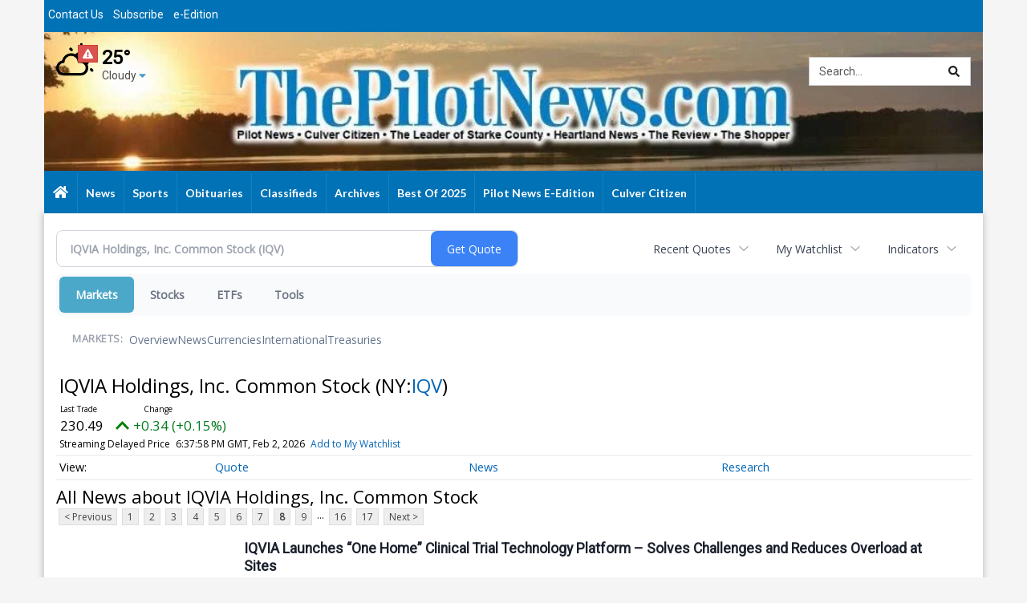

--- FILE ---
content_type: text/html; charset=UTF-8
request_url: https://business.thepilotnews.com/thepilotnews/quote/news?CurrentPage=7&Symbol=NY%3AIQV
body_size: 144567
content:
<!doctype html>



  
  
  
  

        <html lang="en">
        <head><base href="https://thepilotnews.com" />
<link href="https://www.google.com" rel="preconnect" />
<link href="https://www.gstatic.com" rel="preconnect" crossorigin="anonymous" />
<meta name="tncms-access-version" content="" />
<meta name="keywords" content="community, user, forum" />

<meta name="author" content="The Pilot News" />
<meta name="viewport" content="width=device-width, initial-scale=1.0, maximum-scale=1, user-scalable=0, shrink-to-fit=no" />
<meta name="apple-mobile-web-app-capable" content="yes" />
<meta name="apple-mobile-web-app-status-bar-style" content="black-translucent" />
<meta name="old_googlebot" content="noarchive" />
<meta name="old_robots" content="noindex, nofollow" />
<meta property="og:type" content="website" />
<meta property="og:url" content="https://www.thepilotnews.com/users/login/" />
<meta property="og:title" content="User" />
<meta property="og:site_name" content="The Pilot News" />
<meta property="og:section" content="Home" />
<link rel="stylesheet preload" as="style" href="https://bloximages.newyork1.vip.townnews.com/thepilotnews.com/shared-content/art/tncms/templates/libraries/flex/components/bootstrap/resources/styles/bootstrap.min.87df60d54091cf1e8f8173c2e568260c.css"/>
<link rel="stylesheet preload" as="style" href="https://bloximages.newyork1.vip.townnews.com/thepilotnews.com/shared-content/art/tncms/templates/libraries/flex/components/template/resources/styles/layout.5efa00a146835b5b9c033d7039fbe8c5.css"/>
<link rel="stylesheet preload" as="style" href="https://bloximages.newyork1.vip.townnews.com/thepilotnews.com/shared-content/art/tncms/templates/libraries/flex/components/themes/resources/styles/theme-basic.7fe92e6efd905ab9f8cd307568b298f3.css"/>
<link rel="stylesheet" href="https://fonts.googleapis.com/css?family=Lato:400,700,900|Oswald:400,500,600,700|Roboto|Roboto+Condensed|Roboto+Slab&amp;display=swap"/>
<link rel="stylesheet" href="https://bloximages.newyork1.vip.townnews.com/thepilotnews.com/shared-content/art/tncms/templates/libraries/flex/components/user/resources/styles/user.6e5369273889245b9f9628dec1b64228.css"/>
<style>/*<![CDATA[*/ .grecaptcha-badge { visibility: hidden; } #user-controls-745162 .user-controls .dropdown-menu > li > a { padding: 5px 20px; } #user-controls-745162 .tn-user-screenname, #user-controls-745162 .large-user-controls .user-welcome { padding: 0 5px; max-width: 75px; text-overflow: ellipsis; white-space: nowrap; overflow: hidden; } #user-controls-745162 .large-user-controls .user-welcome { padding:0; max-width: 100%; font-weight: bold; } #user-controls-745162 .dropdown-signup { font-size: 12px; } #user-controls-745162 .large-user-controls .tn-user-screenname { padding: 0; } #user-controls-745162 .large-user-avatar { margin-right: 10px; } #user-controls-745162 .large-user-controls { font-size: 12px; } #user-controls-745162 .logout-btn { cursor: pointer; } #user-controls-745162 .login-btn { background-color: #000000; border-color: #000000; } #user-controls-745162 .login-btn:hover { text-decoration: underline; } #weather-760754 .list-unstyled { margin: 0; } #weather-760754 span { display: block; } #weather-760754 .forecast-link a { padding: 8px; margin-top: -10px; } #weather-760754 .icon { position: relative; } #weather-760754 .icon .tnt-svg { position: relative; font-size: 52px; margin-bottom: -6px; margin-right: 5px; margin-top: -8px; } #weather-760754 .temp { font-size: 24px; line-height: 24px; margin-top: 4px; font-weight: bold; } #weather-760754 .cond { opacity: 0.7; } #weather-760754 .current-conditions { float: left; height: 48px; } #weather-760754 .dropdown-toggle { color: #000; display: block; } #weather-760754 .weather-alert-btn { right: 0; position: absolute; margin-right: 5px; margin-top: 0px; z-index: 1; } #weather-760754 .weather-alert-btn .tnt-svg { font-size: 12px; margin: 0; } #weather-760754 .city-title { padding-top: 5px; } #weather-760754 .weather-expanded { padding: 0 15px; width: 300px; font-weight: normal; } #weather-760754 .weather-expanded h5 { border-top: 1px solid rgba(0,0,0,.05); padding-top: 10px; } #weather-760754 .weather-expanded small { opacity: 0.5; } #weather-760754 .zip-update-form { width: 140px; margin-top: -54px; background-color: #eee; padding: 5px; position: absolute; display: none; right: 0; } #weather-760754 .zip-update { width: 75px; } #weather-760754 .zip-update-link { color: #999; font-size: 18px; text-decoration: none; } #weather-760754 .zip-update-link:hover { color: #777; } #block-760755 .search-spinner { position: absolute; } #block-760755 .input-group-btn:last-child > .btn, .input-group-btn:last-child > .btn-group { margin-left: 0; } #site-search-760755 { margin-bottom: 0; } #site-search-760755 .site-search-form { padding: 0; } #site-search-760755 #site-search-760755-btn { outline: none; } #site-search-760755 #site-search-760755-term { border: 0; box-shadow: none; } #site-search-760755 .site-search-form { box-shadow: none; } #tncms-block-745155 .tnt-prop-img { max-width: 300px; } #tncms-block-761840 .tnt-prop-img { max-width: 300px; } .follow-links-745161 li { margin-right: 1px; padding: 0; } .follow-links-745161 li a, .follow-links-745161 li a:focus, .follow-links-745161 li a:active { ; height: 36px; width: 36px; font-size: 26px; color: #fff!important; border-radius: 0; padding:0; box-shadow: none; } .follow-links-745161 li a:hover { text-decoration: none; } .follow-links-745161 li a.fb,.follow-links-745161 li a.fb:hover { color: #fff; background-color: #3A59A5; } .follow-links-745161 li a.tw,.follow-links-745161 li a.tw:hover { color: #fff; background-color: #000; } /*]]>*/</style>
<script type="text/javascript">/*<![CDATA[*/ (function(){var tnsrc=window.location.hash.match(/[&#]tncms-source=([^&]+)/);var dl = window.dataLayer = window.dataLayer || [];dl.push({"townnews":{"product":{"software":"BLOX","version":"1.90.4"},"crm":{"group_id":370}},"tncms":{"google":{"ga4":"G-WSKKDMSY10","ua":"UA-6352221-5"},"template":{"version":"3.155.0"},"page":{"grid":null,"style":"default","path":"\/users","app":"user","theme":"flex","skin":"flex-user","http_status":200},"system":{"render_time":196},"client":{"is_bot":"no","is_gdpr":"no"}}});if (tnsrc && tnsrc[1]) {dl.push({'tncms.campaign.internal_source': tnsrc[1]});}window.addEventListener("DOMContentLoaded", function(oEvent) {var oTest = document.createElement('div');oTest.innerHTML = '&nbsp;';oTest.className = 'adsbox';document.body.appendChild(oTest);var nTimeoutID = window.setTimeout(function() {if (oTest.offsetHeight === 0) {dl.push({'event': 'tncms.ad.blocked'});}document.body.removeChild(oTest);window.clearTimeout(nTimeoutID);}, 100);});var nWidth=Math.max(document.documentElement.clientWidth, window.innerWidth || 0),aBPs=[[300,"Extra small: Most smartphones."],[768,"Small: Tablet devices."],[992,"Medium: Laptops & landscape tablets."],[1200,"Large: Desktop computers."]],i,c,aThisBP,aBP;for(i=0,c=aBPs.length;i<c;i++){aThisBP=aBPs[i];if(aBP===undefined||aThisBP[0]<=nWidth){aBP=aThisBP;}}if(aBP!==undefined){dl.push({'tncms.client.breakpoint':aBP[1]});}(function(w,d,s,l,i){w[l]=w[l]||[];w[l].push({'gtm.start':new Date().getTime(),event:'gtm.js'});var f=d.getElementsByTagName(s)[0],j=d.createElement(s),dl=l!='dataLayer'?'&l='+l:'';j.async=true;j.src='https://www.googletagmanager.com/gtm.js?id='+i+dl;f.parentNode.insertBefore(j,f);})(window,document,'script','dataLayer','GTM-PDQV3N');})(); /*]]>*/</script>
<script src="https://www.google.com/recaptcha/enterprise.js?render=6LdF3BEhAAAAAEQUmLciJe0QwaHESwQFc2vwCWqh"></script>
<script type="module" src="/shared-content/art/tncms/api/csrf.js"></script>
<script type="module" async="async" src="/shared-content/art/tncms/api/access.bc44532080f114b4be74.js"></script>
<script src="https://bloximages.newyork1.vip.townnews.com/thepilotnews.com/shared-content/art/tncms/templates/libraries/flex/components/jquery/resources/scripts/jquery.min.d6d18fcf88750a16d256e72626e676a6.js"></script>
<script src="/shared-content/art/tncms/user/user.js"></script>
<script src="https://bloximages.newyork1.vip.townnews.com/thepilotnews.com/shared-content/art/tncms/templates/libraries/flex/components/bootstrap/resources/scripts/bootstrap.min.d457560d3dfbf1d56a225eb99d7b0702.js"></script>
<script src="https://bloximages.newyork1.vip.townnews.com/thepilotnews.com/shared-content/art/tncms/templates/libraries/flex/components/plugins/resources/scripts/common.08a61544f369cc43bf02e71b2d10d49f.js"></script>
<script src="https://bloximages.newyork1.vip.townnews.com/thepilotnews.com/shared-content/art/tncms/templates/libraries/flex/components/template/resources/scripts/tnt.c7cd232a9076c196b2102839f349c060.js"></script>
<script src="https://bloximages.newyork1.vip.townnews.com/thepilotnews.com/shared-content/art/tncms/templates/libraries/flex/components/template/resources/scripts/application.0758030105fdd3a70dff03f4da4530e2.js"></script>
<script version="10000" src="https://app.termly.io/resource-blocker/58757635-d697-40d0-b551-b7ac516306a4&gt;?autoBlock=on"></script>
<script src="https://bloximages.newyork1.vip.townnews.com/thepilotnews.com/shared-content/art/tncms/templates/libraries/flex/components/template/resources/scripts/tnt.navigation.accessibility.7a9170240d21440159b9bd59db72933b.js"></script>
<script async="async" src="https://bloximages.newyork1.vip.townnews.com/thepilotnews.com/shared-content/art/tncms/templates/libraries/flex/components/block/resources/scripts/user-controls.578df3df79d812af55ab13bae47f9857.js"></script>
<script async="async" src="https://bloximages.newyork1.vip.townnews.com/thepilotnews.com/shared-content/art/tncms/templates/libraries/flex/components/ads/resources/scripts/vendor.taboola.0f7d1c50406b868f466f9143671a50f4.js"></script>
<script src="https://bloximages.newyork1.vip.townnews.com/thepilotnews.com/shared-content/art/tncms/templates/libraries/flex/components/ads/resources/scripts/tnt.ads.adverts.66a3812a7b5c12fde8cd998fd691ad7d.js"></script>
<script src="/shared-content/art/tncms/tracking.js"></script>

            
            <title>User | thepilotnews.com - Latest News about IQVIA Holdings, Inc. Common Stock (NYSE:IQV) | IQVIA Holdings, Inc. Common Stock (NYSE:IQV) News</title>  
<!-- code here -->  

            
    <style>body { background-color: #f5f5f6; color: #333333; }a, a:hover, .pagination>li>a, .pagination>li>a:hover, .btn-link, .dropdown-menu>li>a, blockquote, blockquote p, .asset .asset-body blockquote p { color: #222; } #main-body-container .container, #main-body-container .container_fluid, .well-main { background-color: #ffffff; } .tnt-content-width-container > * { max-width: 1140px; margin-left: auto; margin-right: auto; } #site-navbar-container, #main-navigation { background-color: #0172B5; } .fixed-nav #main-navigation { background-color: #0172B5 !important; } #site-top-nav-container, #site-top-nav { background-color: #0172B5; } #site-footer-container, #site-footer { background-color: #0172B5; color: #ffffff; } .navbar-default .navbar-nav>li>a, .navbar-default .navbar-nav>li>a:hover, .navbar-default .navbar-nav>li>a:focus, .navbar-default .navbar-nav>.open>a, .navbar-default .navbar-nav>.open>a:hover, .navbar-default .navbar-nav>.open>a:focus, .navbar-default .navbar-nav>li>button.nav-link, .navbar-default .navbar-nav>li>button.nav-link:hover, .navbar-default .navbar-nav>li>button.nav-link:focus, .navbar-default .navbar-nav>.open>button.nav-link, .navbar-default .navbar-nav>.open>button.nav-link:hover, .navbar-default .navbar-nav>.open>button.nav-link:focus{ color: #ffffff; } .navbar-toggle .icon-bar { background-color: #ffffff !important; } .navbar-toggle .sr-only-show { color: #ffffff !important; } #site-top-nav .list-inline>li>a { color: #ffffff; } .asset .asset-body p, .asset #asset-content p { color: #444; } #site-header { background-color: #ffffff; background-size: cover; background-position: 50% 0; }@media screen and (min-width: 992px) {#site-header { background-image: url(https://bloximages.newyork1.vip.townnews.com/thepilotnews.com/content/tncms/custom/image/569ecbba-04cf-11eb-bfc9-eb8e96f929ef.jpg) }}/* remove full span bgs */ #site-navbar-container, #site-header-container, #site-top-nav-container { background-color: transparent !important; background-image: none !important; }/* full span block region */ #main-bottom-container.container-fullscreen-region.container-fluid { padding-left: 0px !important; padding-right: 0px !important; }@media (max-width: 991px){ .navbar-default .navbar-nav .open .dropdown-menu>li>a, .navbar-default .navbar-nav .open .dropdown-menu>li>a:hover, .navbar-default .navbar-nav .open .dropdown-menu>li>a:focus { color: #ffffff; } }#site-top-nav .list-inline>li>a.btn:not(.btn-link) { color: #fff; }#site-copyright a, #site-footer a { color: #ffffff; }.search-redesign .top-breakout > .row { max-width: 1200px; }.nav-tabs>li.active>a, .nav-tabs>li.active>a:hover, .nav-tabs>li.active>a:focus { border-top-color: #0172B5; }#site-header{ border-bottom: 3px solid #0172B5; }#site-footer-container{ border-top: 3px solid #0172B5; } .tnt-bg-accent { background-color: #0172B5; } a .tnt-caret-down { color: #0172B5; } .block-title .block-title-inner { border-color: #0172B5; } a.thumbnail:hover, a.thumbnail:focus, a.thumbnail.active { border-color: #0172B5; } .form-control:focus { border-bottom-color: #0172B5; } /* CSS has moved to Site templates/Global skins/flexsystem/resources/site.css.inc.utl */ </style> <!-- site.css.inc.utl has been included. --> <!-- NOTE: anything in an include file, outside of UTL tags , will be output on the page --> <style> /* Place site-wide CSS here font-family: 'Lato', sans-serif; font-family: 'Oswald', sans-serif; font-family: 'Roboto', sans-serif; font-family: 'Roboto Condensed', sans-serif; font-family: 'Roboto Slab', serif; */ body { font-family: 'Roboto', sans-serif;} #site-header-container { background:#08306b!important;} #main-page-container { box-shadow: 0px 0px 0.625em 0.08em rgba(0, 0, 0, 0.25);} #site-header-container { border-bottom: 0px solid #000000;} #site-header { height: 176px; background-size: 1175px; background-repeat: no-repeat; } #masthead-col-four { padding-left:75px; } .tn-user-screenname.pull-left { color: #f0f6fb; } .follow-links-760756 li a { border-radius: 5px;} .navbar-default .navbar-nav>.open>a, .navbar-default .navbar-nav>.open>a:hover { background-color: #0d233e!important; color: #ffffff !important; text-shadow: 1px 1px 1px #000000; } .navbar-default .navbar-nav > li > a { text-transform: capitalize;} .navbar-default .navbar-nav>li>a:hover { background-color:#0d233e;color:#ffffff!important; text-shadow: 1px 1px 1px #000000;} .navbar-default .dropdown-menu { background-color:#0d233e;color:#ffffff!important;} .navbar-default .dropdown-menu>li>a { color:#E4E4E4!important;} .navbar-default .dropdown-menu>li>a:hover { background:#0074cf;color:#ffffff!important;} .navbar-default .dropdown-menu>li>a:hover { background: #3e3e3e!important; color: #a6e0ff!important; } .nav > li > a { padding: 15px 10px;} /**/ /* #site-navbar-container.affix { box-shadow: rgba(0, 0, 0, 0.25) 0px 10px 6px -6px;} */ #site-navbar-container.affix .navbar-nav > li > a { line-height: 36px;} #site-navbar-container.affix .navbar-default .navbar-nav > li:nth-child(1) > a:hover { background: transparent!important; } #site-navbar-container.affix #main-nav_menu li:nth-child(1) .nav-link .nav-label { display:block; background: url('global/resources/images/scroll_logo.jpg') 0 0 transparent; width: 216px!important; height: 36px!important; background-size: 216px 36px!important; } /**/ /**/ /*#main-nav_menu li:nth-child(1) .tnt-svg.tnt-home.tnt-w-18.nav-icon.tnt-fw, */ #site-navbar-container.affix .tnt-svg.tnt-home.tnt-w-18.nav-icon.tnt-fw { display: none; } /**/ /* #main-navigation { box-shadow: 0px 0px 0.625em 0.08em rgba(0, 0, 0, 0.25);} */ #main-navigation .dropdown-menu li:nth-child(1) a .nav-label { background-image: none !important;line-height: 25px;} /**/ .nav-link.tnt-section-contact-us .nav-label, .nav-link.tnt-section-subscribe .nav-label, .nav-link.tnt-section-e-edition .nav-label, .nav-link.tnt-section-privacy-policy .nav-label, .nav-link.tnt-section-terms-of-service .nav-label, .nav-link.tnt-section-local-weather .nav-label, .nav-link.tnt-section-home-delivery .nav-label, .nav-link.tnt-section-submission-forms .nav-label { background-image: none !important;} /**/ /**/ #site-navbar-container.affix, #site-navbar-container.affix #main-navigation { left: 0; background: #ffffff; } #site-navbar-container.affix .navbar-nav > li > a { line-height: 36px; color: #0573ae; } #site-navbar-container.affix .navbar-default .navbar-toggle:hover { background-color: #53b1ff!important; } /**/ #main-navigation li a { font-family: 'Lato', sans-serif;} .breaking .breaking-title h4 { font-size: 17px; font-family: 'Lato', sans-serif; font-weight:900; } /* .breaking .card-headline a:hover { color: #000000 !important;} */ .dev-news-block .panel { border-radius: 8px;} .block-title .block-title-inner { width: 100%;} .block-title h1, .block-title h2, .block-title h3 { font-weight:normal;color:#000000!important;} .block-title h1, .block-title h2, .block-title h3, .block-title h4, .block-title h5, .block-title h6 { font-family: 'Lato', sans-serif; text-transform: capitalize; } /* #block-745149 .breaking, #block-745149 .breaking .container { width: 1170px;margin: 0 auto;} */ #asset-photo .image, .photo-carousel .item .photo-container { background-color: #f0f6fb; } .btn-primary { background-color: #1BA1E2; border-color: #a4e3fb; border-radius: 5px; } .btn-primary:hover { color: #a6e0ff!important; background-color: #08306b; border-color: #1BA1E2; } #user-controls-745162 .login-btn:hover { color: #a6e0ff!important; } .list-inline.block-links.pos-bottom { text-align: center; } .block-links.pos-bottom li { background: #1BA1E2; border-radius: 4px; padding:7px; } .block-links.pos-bottom li:hover { background: #000000; } .block-links.pos-bottom li a { color: #ffffff; } .block-links.pos-bottom li a:hover { color: #1BA1E2; } .fc-calendar-wrap .fc-body .fc-today { background: #0172B5; } /* #block-745062 .card-panel { background-color: rgba(0,0,0,.05); } #block-745062 .card.event-list .event-list-item .event-date-container { color: #ffffff; } */ .list-inline.block-links.pos-bottom { border-top: 0px solid rgba(0,0,0,.1);} .card-headline a:hover { color:#1BA1E2!important;} .tnt-date.asset-date.text-muted, .event-date time { font-family: 'Roboto Slab', serif; } /* .videos-block .card-panel { border-color: #f7f7f7!important;} .videos-block .panel { box-shadow: none !important;} */ .olf-block .card-headline a:hover, .mm-block .card-headline a:hover { color:#1BA1E2!important;} #site-footer a:hover { color:#a6e0ff;} #staticpage-content h3 { background: #f0f0f0; padding: 9px; font-weight: 700; } .list-group-item.active { z-index: 2; color: #fff; background-color: #22aadd; border-color: #428bca; } .list-group-item.active:hover, .list-group-item.active:focus { background-color: #000000; border-color: #428bca; } #asset-photo .image, .card figure .image .asset-icon, .card .card-image .photo.layout-vertical { background-color: rgba(0,0,0,.0); } .mobile-menu-logo .img-responsive { margin: 0 auto;} .mobile-user-controls {margin: 0 auto;text-align:center;} .offcanvas-drawer, .offcanvas-content-left, .offcanvas-content-right { background-color: #f1faff; /*#ebd61c;*/ color: #08306b; text-shadow: 0 1px 1px rgba(0,0,0,.2); } .offcanvas-drawer .navbar-nav .panel-title a { color: #08306b!important; text-shadow: none!important; } .offcanvas-drawer .navbar-nav li a { color: #08306b; text-shadow: none!important; } .offcanvas-drawer a { color: #08306b!important; } .offcanvas-drawer .panel ul { background-color: #e6e6e6; } /* Smartphones (portrait and landscape) ----------- */ @media only screen and (min-device-width: 320px) and (max-device-width: 480px) { .navbar-toggle { background-color: #08306b !important;border-radius: 4px;} } /* iPads (landscape) ----------- */ @media only screen and (min-device-width: 768px) and (max-device-width: 1024px) and (orientation: landscape) { .navbar-toggle { /* background-color: #08306b!important;*/ border-radius: 4px!important;} /**/ #site-navbar-container.affix .navbar-default .navbar-toggle:hover { background-color: #dcefff !important; } #site-navbar-container.affix .navbar-toggle .icon-bar { background-color: #ffffff !important;} #site-navbar-container.affix .navbar-toggle .sr-only-show { color: #ffffff !important;} /**/ .nav > li > a { padding: 15px 4px;font-size: 12px;} } /* iPads (portrait) ----------- */ @media only screen and (min-device-width: 768px) and (max-device-width: 1024px) and (orientation: portrait) { .navbar-toggle { /*background-color: #08306b!important;*/ border-radius: 4px!important;} /**/ #site-navbar-container.affix .navbar-default .navbar-toggle:hover { background-color: #dcefff !important; } #site-navbar-container.affix .navbar-toggle .icon-bar { background-color: #ffffff !important;} #site-navbar-container.affix .navbar-toggle .sr-only-show { color: #ffffff !important;} /**/ } /* Desktops and laptops ----------- */ @media only screen and (min-width: 1224px) { .navbar-toggle { /* background-color: #08306b!important;*/ border-radius: 4px!important;} /**/ #site-navbar-container.affix .navbar-header { /*padding-top: 8px;*/} #site-navbar-container.affix .navbar-default .navbar-toggle:hover { background-color: #dcefff !important; } #site-navbar-container.affix .navbar-toggle .icon-bar { background-color: #1e6897!important;} #site-navbar-container.affix .navbar-toggle .sr-only-show { color: #1e6897!important;} /**/ .breaking .tnt-slider .tnt-slider-controls { top: 15px !important;} } /* Large screens ----------- */ @media only screen and (min-width: 1824px) { .navbar-toggle { /*background-color: #08306b!important;*/ border-radius: 4px!important;} /**/ #site-navbar-container.affix .navbar-default .navbar-toggle:hover { background-color: #dcefff !important; } #site-navbar-container.affix .navbar-header { /*padding-top: 8px;*/} #site-navbar-container.affix .navbar-toggle .icon-bar { background-color: #1e6897!important;} #site-navbar-container.affix .navbar-toggle .sr-only-show { color: #1e6897!important;} /**/ .breaking .tnt-slider .tnt-slider-controls { top: 15px !important;} } /* iPhone 5 ----------- */ @media only screen and (min-device-width: 320px) and (max-device-height: 568px) and (orientation: landscape) { /**/ .navbar-toggle { background-color: #08306b !important;border-radius: 4px!important;} /**/ } /* ----------- Galaxy Tab 2 ----------- */ /* Portrait and Landscape */ @media (min-device-width: 800px) and (max-device-width: 1280px) { .navbar-toggle { /* background-color: #08306b!important;*/ border-radius: 4px!important;} /**/ #site-navbar-container.affix .navbar-default .navbar-toggle:hover { background-color: #dcefff !important; } #site-navbar-container.affix .navbar-toggle .icon-bar { background-color: #ffffff !important;} #site-navbar-container.affix .navbar-toggle .sr-only-show { color: #ffffff !important;} /**/ } /* #tntracking Customized by : wcline Date : 5/22/19 CRM : Description : Below targets online subscripton block /site/forms/subscripton_services and alters the columns */ .hide-duration th:nth-child(3) { display: none; } .hide-duration td.service-rate-cell-duration { display: none; } /* end tracking wcline */ /* Place CSS for an umbrella site or any URL that needs specific CSS rules here. */ .logo-block .img-responsive { margin: 0 auto;} #site-header-container { background: transparent!important;} .weather-block { vertical-align: middle; top: 30px; position: relative; } .header-search { position: relative; top: 15px; } .breaking .card-headline a:hover { color: #000000 !important; } </style>
    
        <link rel="shortcut icon" type="image/x-icon" href="https://www.thepilotnews.com/content/tncms/site/icon.ico" />
    
        <link rel="dns-prefetch preconnect" href="//www.google.com">
    
        <link rel="dns-prefetch preconnect" href="//adservice.google.com">
    
        <link rel="dns-prefetch preconnect" href="//securepubads.g.doubleclick.net">
    
        <link rel="dns-prefetch preconnect" href="//stats.g.doubleclick.net">
    
        <link rel="dns-prefetch preconnect" href="//tpc.googlesyndication.com">
    
        <link rel="dns-prefetch preconnect" href="//pagead2.googlesyndication.com">
    
        <link rel="dns-prefetch preconnect" href="//tagan.adlightning.com">
    
        <link rel="dns-prefetch preconnect" href="//cdn.taboola.com">
    
        <link rel="dns-prefetch preconnect" href="//launch.newsinc.com">
    
        <link rel="dns-prefetch preconnect" href="//www.googletagmanager.com">
    
        <link rel="dns-prefetch preconnect" href="//www.google-analytics.com">
    
        <link rel="dns-prefetch preconnect" href="//bcp.crwdcntrl.net">
    
        <link rel="dns-prefetch preconnect" href="//tags.crwdcntrl.net">
    <link rel="alternate" type="application/rss+xml" title="User | thepilotnews.com" href="http://www.thepilotnews.com/search/?f=rss&amp;t=article&amp;c=users&amp;l=50&amp;s=start_time&amp;sd=desc" />
    <link rel="old_canonical" href="https://www.thepilotnews.com/users/login/" />
    
            <script defer src="https://bloximages.newyork1.vip.townnews.com/thepilotnews.com/shared-content/art/tncms/templates/libraries/flex/components/plugins/resources/scripts/fontawesome.2d2bffd5ae1ad5a87314065b9bf6fb87.js"></script>
            
<script type="text/javascript">
$(document).ready(function(){

$('.header-search #site-search-760755-btn ').html('<i class="fas tnt-search" aria-hidden="true"></i>');

$('#mobile-nav-left_menu .nav-link.tnt-section-').text('Home');
});

</script>






<!--NATIVO SCRIPT(all pages) - added 04/23/2019-->
<script type="text/javascript" src="//s.ntv.io/serve/load.js" async></script>
 
<!--NATIVO SCRIPT(only landing page)-->

<!--/NATIVO SCRIPTS-->




        
<meta name="description" content="View the latest news & press releases about IQVIA Holdings, Inc. Common Stock (NYSE:IQV)">
<meta name="robots" content="max-image-preview:large"><link rel="preconnect" href="https://fonts.googleapis.com">
<meta name="twitter:card" content="summary_large_image">
<meta name="twitter:title" content="Latest News about IQVIA Holdings, Inc. Common Stock (NYSE:IQV) | IQVIA Holdings, Inc. Common Stock (NYSE:IQV) News">
<meta name="twitter:description" content="View the latest news & press releases about IQVIA Holdings, Inc. Common Stock (NYSE:IQV)">
<meta name="twitter:image" content=""></head>
        <body class="fixed-scroll-nav app-user grid-  section-users" data-path="/users" >
	<script type='text/javascript' src='/shared-content/art/stats/common/tracker.js'></script>
	<script type='text/javascript'>
	<!--
	if (typeof(TNStats_Tracker) !== 'undefined' && typeof(TNTracker) === 'undefined') { TNTracker = new TNStats_Tracker('www.thepilotnews.com'); TNTracker.trackPageView(); }
	// -->
	</script>
	<noscript><iframe src="https://www.googletagmanager.com/ns.html?id=GTM-PDQV3N&amp;townnews.product.software=BLOX&amp;townnews.product.version=1.90.4&amp;townnews.crm.group_id=370&amp;tncms.google.ga4=G-WSKKDMSY10&amp;tncms.google.ua=UA-6352221-5&amp;tncms.template.version=3.155.0&amp;tncms.page.style=default&amp;tncms.page.path=%2Fusers&amp;tncms.page.app=user&amp;tncms.page.theme=flex&amp;tncms.page.skin=flex-user&amp;tncms.page.http_status=200&amp;tncms.system.render_time=196&amp;tncms.client.is_bot=no&amp;tncms.client.is_gdpr=no&amp;tncms.client.noscript=yes" height="0" width="0" style="display:none;visibility:hidden"></iframe></noscript>
        <a href="#main-page-container" class="sr-only" onclick="document.getElementById('main-page-container').scrollIntoView(); return false">Skip to main content</a>
        
        
        
        <script>
            $(function(){
                var bloxServiceIDs = [];
                var bloxUserServiceIds = [];
                var dataLayer = window.dataLayer || [];

                
                bloxServiceIDs.push();
                

                if (__tnt.user.services){
                    var bloxUserServiceIDs = __tnt.user.services.replace('%2C',',').split(',');
                }

                // GTM tncms.subscription.paid_access_service_ids
                if(bloxServiceIDs){
                    dataLayer.push({'tncms':{'subscription':{'access_service_ids':bloxServiceIDs.toString()}}});
                }

                // GTM tncms.subscrption.user_service_ids
                if(bloxUserServiceIDs){
                    dataLayer.push({'tncms':{'subscription':{'user_service_ids':bloxUserServiceIDs.toString()}}});
                }
            });
        </script>
        
        <div id="site-container">
    
        
        
           <aside class="hidden-print offcanvas-drawer offcanvas-drawer-right visible-sm visible-xs" aria-label="Right Main Menu" aria-expanded="false" tabindex="-1">
                <div id="tncms-region-mobile-nav-top-right-region" class="tncms-region "></div>
                <div id="tncms-region-nav-mobile-nav-right" class="tncms-region-nav"><div id="mobile-nav-right_menu" class="panel-group nav navbar-nav" role="tablist" aria-hidden="true"><div class="panel panel-default">
                    <div class="panel-heading" role="tab">
                        <div class="panel-title"><span tabindex="-1" aria-hidden="true" data-toggle="collapse" class="expand-children collapsed pull-right" aria-expanded="false" aria-controls="mobile-nav-right_menu-child-1" data-target="#mobile-nav-right_menu-child-1">
                                    <i class="fas tnt-chevron-down"></i>
                                </span><a tabindex="-1" aria-hidden="true" href="/"  class="nav-link tnt-section- ">  </a>
                        </div>
                    </div><ul id="mobile-nav-right_menu-child-1" class="collapse nav navbar-nav"><li>
                                    <a tabindex="-1" aria-hidden="true" href="/site/contact.html"  class="nav-link tnt-section-contact-us">Contact Us</a>
                                </li><li>
                                    <a tabindex="-1" aria-hidden="true" href="/site/forms/subscription_services"  class="nav-link tnt-section-subscribe">Subscribe</a>
                                </li><li>
                                    <a tabindex="-1" aria-hidden="true" href="https://new.evvnt.com/?with_navbar&amp;force_snap_sell&amp;partner=THEPILOTNEWS&amp;publisher_url:thepilotnews.com#/quick"  target="_blank" rel="noopener" class="nav-link tnt-section-promote-your-event">Promote Your Event</a>
                                </li><li>
                                    <a tabindex="-1" aria-hidden="true" href="https://thepilotnews.pressreader.com/"  target="_blank" rel="noopener" class="nav-link tnt-section-e-edition">e-Edition</a>
                                </li><li>
                                    <a tabindex="-1" aria-hidden="true" href="/site/privacy.html"  class="nav-link tnt-section-privacy-policy">Privacy Policy</a>
                                </li><li>
                                    <a tabindex="-1" aria-hidden="true" href="/site/terms.html"  class="nav-link tnt-section-terms-of-service">Terms of Service</a>
                                </li><li>
                                    <a tabindex="-1" aria-hidden="true" href="/weather/"  class="nav-link tnt-section-local-weather">Local Weather</a>
                                </li><li>
                                    <a tabindex="-1" aria-hidden="true" href="/site/forms/subscription_services"  class="nav-link tnt-section-home-delivery">Home Delivery</a>
                                </li><li>
                                    <a tabindex="-1" aria-hidden="true" href="/site/forms/"  class="nav-link tnt-section-submission-forms">Submission Forms</a>
                                </li></ul></div><div class="panel panel-default">
                    <div class="panel-heading" role="tab">
                        <div class="panel-title"><span tabindex="-1" aria-hidden="true" data-toggle="collapse" class="expand-children collapsed pull-right" aria-expanded="false" aria-controls="mobile-nav-right_menu-child-2" data-target="#mobile-nav-right_menu-child-2">
                                    <i class="fas tnt-chevron-down"></i>
                                </span><a tabindex="-1" aria-hidden="true" href="/news/"  class="nav-link tnt-section-news ">News</a>
                        </div>
                    </div><ul id="mobile-nav-right_menu-child-2" class="collapse nav navbar-nav"><li>
                                    <a tabindex="-1" aria-hidden="true" href="/news/local"  class="nav-link tnt-section-local-news">Local News</a>
                                </li><li>
                                    <a tabindex="-1" aria-hidden="true" href="/news/theleader/"  class="nav-link tnt-section-the-leader">The Leader</a>
                                </li></ul></div><div class="panel panel-default">
                    <div class="panel-heading" role="tab">
                        <div class="panel-title"><a tabindex="-1" aria-hidden="true" href="/sports/"  class="nav-link tnt-section-sports ">Sports</a>
                        </div>
                    </div></div><div class="panel panel-default">
                    <div class="panel-heading" role="tab">
                        <div class="panel-title"><a tabindex="-1" aria-hidden="true" href="https://www.legacy.com/obituaries/thepilotnews/"  target="_blank" rel="noopener" class="nav-link tnt-section-obituaries ">Obituaries</a>
                        </div>
                    </div></div><div class="panel panel-default">
                    <div class="panel-heading" role="tab">
                        <div class="panel-title"><span tabindex="-1" aria-hidden="true" data-toggle="collapse" class="expand-children collapsed pull-right" aria-expanded="false" aria-controls="mobile-nav-right_menu-child-5" data-target="#mobile-nav-right_menu-child-5">
                                    <i class="fas tnt-chevron-down"></i>
                                </span><a tabindex="-1" aria-hidden="true" href="/classifieds/"  class="nav-link tnt-section-classifieds ">Classifieds</a>
                        </div>
                    </div><ul id="mobile-nav-right_menu-child-5" class="collapse nav navbar-nav"><li>
                                    <a tabindex="-1" aria-hidden="true" href="/classifieds/housing/sale"  class="nav-link tnt-section-real-estate">Real Estate</a>
                                </li><li>
                                    <a tabindex="-1" aria-hidden="true" href="/classifieds/housing/rent"  class="nav-link tnt-section-property-for-rent">Property for Rent</a>
                                </li><li>
                                    <a tabindex="-1" aria-hidden="true" href="/classifieds/vehicle"  class="nav-link tnt-section-cars-vehicles">Cars & Vehicles</a>
                                </li><li>
                                    <a tabindex="-1" aria-hidden="true" href="/classifieds/job"  class="nav-link tnt-section-jobs">Jobs</a>
                                </li><li>
                                    <a tabindex="-1" aria-hidden="true" href="/classifieds/sale"  class="nav-link tnt-section-items-for-sale">Items for Sale</a>
                                </li><li>
                                    <a tabindex="-1" aria-hidden="true" href="/classifieds/sale/pet"  class="nav-link tnt-section-pets">Pets</a>
                                </li><li>
                                    <a tabindex="-1" aria-hidden="true" href="/classifieds/sale/sale"  class="nav-link tnt-section-auctions-estate-garage-sales">Auctions, Estate & Garage Sales</a>
                                </li><li>
                                    <a tabindex="-1" aria-hidden="true" href="/classifieds/service"  class="nav-link tnt-section-services">Services</a>
                                </li><li>
                                    <a tabindex="-1" aria-hidden="true" href="/classifieds/community"  class="nav-link tnt-section-community">Community</a>
                                </li><li>
                                    <a tabindex="-1" aria-hidden="true" href="/classifieds/personals"  class="nav-link tnt-section-personals">Personals</a>
                                </li><li>
                                    <a tabindex="-1" aria-hidden="true" href="/place_an_ad/"  class="nav-link tnt-section-place-an-ad">Place an ad</a>
                                </li><li>
                                    <a tabindex="-1" aria-hidden="true" href="/legals/"  class="nav-link tnt-section-legals">Legals</a>
                                </li></ul></div><div class="panel panel-default">
                    <div class="panel-heading" role="tab">
                        <div class="panel-title"><a tabindex="-1" aria-hidden="true" href="https://thepilotnews.newsbank.com"  target="_blank" rel="noopener" class="nav-link tnt-section-archives ">Archives</a>
                        </div>
                    </div></div><div class="panel panel-default">
                    <div class="panel-heading" role="tab">
                        <div class="panel-title"><a tabindex="-1" aria-hidden="true" href="/bestof2025/"  class="nav-link tnt-section-best-of-2025 ">Best of 2025</a>
                        </div>
                    </div></div><div class="panel panel-default">
                    <div class="panel-heading" role="tab">
                        <div class="panel-title"><a tabindex="-1" aria-hidden="true" href="https://thepilotnews.pressreader.com/the-pilot-news"  target="_blank" rel="noopener" class="nav-link tnt-section-pilot-news-e-edition ">Pilot News E-Edition</a>
                        </div>
                    </div></div><div class="panel panel-default">
                    <div class="panel-heading" role="tab">
                        <div class="panel-title"><a tabindex="-1" aria-hidden="true" href="https://culvercitizen.pressreader.com/culver-citizen"  target="_blank" rel="noopener" class="nav-link tnt-section-culver-citizen ">Culver Citizen</a>
                        </div>
                    </div></div></div></div>
                
                <div id="tncms-region-mobile-nav-bottom-right-region" class="tncms-region "></div>
            </aside>
        

        <div class="offcanvas-inner">
            <div class="offcanvas-close-btn hidden-md hidden-lg"></div>
    
    
    
    
    <div id="tncms-region-global-skyline" class="tncms-region "></div>
    

    
        <div id="site-top-nav-container" class="hidden-sm hidden-xs hidden-print">
            <header id="site-top-nav" class="container">
                <div class="row">
                    <div id="topbar-col-one" class="col-md-6 col-sm-6"><div id="tncms-region-topbar-col-one" class="tncms-region "></div><div id="tncms-region-nav-topbar-col-one-nav" class="tncms-region-nav"><ul id="topbar-col-one-nav_menu" class="list-inline nav-list"><li>
                <a class="nav-link    tnt-section-contact-us"  href="/site/contact.html"  tabindex="0" >
                    <span class="nav-label ">Contact Us</span>
                </a></li><li>
                <a class="nav-link    tnt-section-subscribe"  href="/site/forms/subscription_services"  tabindex="0" >
                    <span class="nav-label ">Subscribe</span>
                </a></li><li>
                <a class="nav-link    tnt-section-e-edition"  href="https://thepilotnews.pressreader.com/"  target="_blank" rel="noopener" tabindex="0" >
                    <span class="nav-label ">e-Edition</span>
                </a></li></ul></div></div>
    <div id="topbar-col-two" class="col-md-6 col-sm-6"><div id="tncms-region-topbar-col-two" class="tncms-region "><div id="tncms-block-745162" class="tncms-block"><div id="user-controls-745162" class="user-controls show-onload clearfix pull-right"><div class="not-logged-in">
        <ul class="list-inline"><li>
                    <a href="https://www.thepilotnews.com/users/signup/?referer_url=/" class="btn btn-link btn-sm user-control-link" rel="nofollow">
                        Sign Up
                    </a>
                </li><li>
                    <a href="https://www.thepilotnews.com/users/login/?referer_url=/" class="btn btn-primary btn-sm login-btn user-control-link" rel="nofollow">
                        Log In
                    </a></li>
        </ul>
    </div>

    <div class="logged-in">
        
        
            <div class="hide show-offcanvas">
                <ul class="list-inline">
                    <li>
                        <a href="https://www.thepilotnews.com/users/admin/" class="btn btn-primary btn-sm login-btn user-control-link" rel="nofollow">
                            Dashboard
                        </a>
                    </li>
                    <li>
                        <a class="btn btn-link btn-sm user-control-link" onclick="document.getElementById('user-logout-form-745162').submit(); return false;" rel="nofollow">
                            Logout
                        </a>
                    </li>
                </ul>
            </div>
        
        <ul class="hide-offcanvas list-inline">
            <li class="dropdown pull-right">
                
                <div class="dropdown-toggle btn btn-link btn-sm user-dropdown" data-toggle="dropdown" data-hover="dropdown" data-hover-delay="250"><div class="tn-user-avatar pull-left"><!-- user avatar --></div><span class="tn-user-screenname pull-left"></span><b class="caret user-control-link"></b>
                </div>
                <ul class="dropdown-menu dropdown-menu-right" role="menu">
                    <li role="presentation" class="dropdown-header">My Account</li>
                    <li role="menuitem"><a href="https://www.thepilotnews.com/users/admin/" rel="nofollow"><i class="fas tnt-tachometer-alt tnt-fw"></i> Dashboard</a></li>
                    <li role="menuitem"><a class="tn-user-profile-url" href="" data-app="https://www.thepilotnews.com/users/"><i class="fas tnt-user tnt-fw"></i> Profile</a></li>
                    <li role="menuitem"><a href="https://www.thepilotnews.com/users/admin/list/" rel="nofollow"><i class="fas tnt-bookmark tnt-fw"></i> Saved items</a></li>
                    <li role="separator" class="divider"></li>
                    <li role="menuitem">
                        <a class="logout-btn" onclick="document.getElementById('user-logout-form-745162').submit(); return false;" rel="nofollow">
                        <i class="fas tnt-sign-out-alt tnt-fw"></i> Logout
                        </a>
                    </li>
                </ul>
            </li>
        </ul>
    </div>
</div>

<form method="post" action="https://www.thepilotnews.com/users/logout/" id="user-logout-form-745162"><input type="hidden" name="referer_url" value="https://www.thepilotnews.com/users/admin/"><input type="submit" name="logout" value="Logout" class="hide">
</form></div></div></div>
                </div>
            </header>
        </div>
    

    
        <div id="site-header-container" class="hidden-sm hidden-xs hidden-print">
            <header id="site-header" class="container" role="banner">
                
                <div class="row">
                    <div id="masthead-full-top" class="col-lg-12"><div id="tncms-region-masthead-full-top" class="tncms-region "></div></div>
                </div>
                <div class="row">
                    
                    <div id="masthead-col-one" class="col-md-3 col-sm-3"><div id="tncms-region-masthead-col-one" class="tncms-region "><div id="tncms-block-760754" class="tncms-block"><div id="weather-760754" class="weather-current size-medium pull-left">
    <ul class="list-unstyled">
        <li class="current-conditions dropdown">
            <a href="/weather/?weather_zip=46563" class="dropdown-toggle" data-toggle="dropdown" data-hover="dropdown" data-hover-delay="250" aria-label="Weather">
                <span class="icon pull-left">
                    
                        <span class="pull-left btn btn-xs btn-danger weather-alert-btn" data-toggle="tooltip" data-placement="right" title="Weather Alert"><i class="fas tnt-exclamation-triangle"></i></span>
                    
                    <span class="fas tnt-wi-day-cloudy"></span>
                </span>
                <span class="pull-left temp-desc medium">
                    <span class="temp">25&deg;</span>
                    
                        <span class="cond">Cloudy <i class="fas tnt-caret-down"></i></span>
                    
                </span>
                <span class="clearfix"></span>
            </a>
            
                <ul class="dropdown-menu" role="menu">
                    <li role="presentation">
                        <div class="weather-expanded">
                            <form action="/weather/" class="zip-update-form form-inline" method="get">
                                <input type="text" class="zip-update form-control" name="weather_zip" title="Weather Zip Code" value="46563">
                                <input class="btn btn-primary" type="submit" value="GO">
                            </form>

                            <a id="weather_zip_toggle_760754" class="pull-right zip-update-link" aria-label="weather_zip_toggle"><span class="fas tnt-cog"></span></a><h4 class="city-title"><i class="fas tnt-map-marker-alt"></i>
                                
                                    Plymouth, IN
                                
                                <small>(46563)</small>
                            </h4><h5>Today</h5>
                                <p>Overcast. High 27F. Winds W at 5 to 10 mph..
                                </p>
                                <h5>Tonight</h5>
                                <p>Overcast. Low 19F. Winds light and variable.</p>
                                <p class="text-center"><small><i class="fas tnt-info-circle"></i> Updated: February 2, 2026 @ 1:06 pm</small></p></div>
                    </li>
                    <li role="separator" class="divider"></li>
                    <li role="menuitem" class="forecast-link text-center">
                        <a href="/weather/?weather_zip=46563"><i class="fas tnt-caret-right"></i> Full Forecast</a>
                    </li>
                </ul>
            
        </li>
    </ul>
</div>

    <div class="clearfix"></div>
</div></div></div>
    <div id="masthead-col-two" class="col-md-3 col-sm-3"><div id="tncms-region-masthead-col-two" class="tncms-region "></div></div>
    <div id="masthead-col-three" class="col-md-3 col-sm-3"><div id="tncms-region-masthead-col-three" class="tncms-region "></div></div>
     <div id="masthead-col-four" class="col-md-3 col-sm-3"><div id="tncms-region-masthead-col-four" class="tncms-region "><div id="tncms-block-760755" class="tncms-block header-search"><section id="block-760755" class="block emphasis-h3   " >
    <div class="clearfix"></div>
    <div id="search-form-760755" class="search-form-container card clearfix text-center hidden-print ">
    <form id="site-search-760755" aria-label="Site search" action="/search/" method="GET" >
    <input type="hidden" name="l" value="25">
    
        
        <input type="hidden" name="sort" value="relevance">
    
    
    
    
    <input type="hidden" name="f" value="html">
    
        
        <input type="hidden" name="t" value="article,video,youtube,collection">
    
    <input type="hidden" name="app" value="editorial">
    <input type="hidden" name="nsa" value="eedition">
    <div id="site-search-form-760755" class="site-search-form input-group pull-right normal form-control">
        <label for="site-search-760755-term" class="sr-only">Site search</label>
        <input id="site-search-760755-term" name="q" title="Site search" type="text" placeholder="Search..." class="form-control" autocomplete="off">
        <input type="submit" class="hide" value="Search">
        <span class="input-group-btn">
            <button id="site-search-760755-btn" class="btn btn-link" aria-label="Submit Site Search" type="submit">
                
                <span id="site-search-button-760755" class="hidden-xs hidden-sm sr-only">Search</span>
            </button>
        </span>
    </div>
    <div class="clearfix"></div>
</form>
        
        
        <div class="clearfix"></div>
    </div>
    </section></div></div></div>
                </div>
                <div class="row">
                    <div id="masthead-full-bottom" class="col-lg-12"><div id="tncms-region-masthead-full-bottom" class="tncms-region "></div></div>
                </div>
                
            </header>
        </div>
    

    
    
        <div id="site-navbar-container" class="hidden-print affix-top">
            
            <nav id="main-navigation" aria-label="Main" class="navbar yamm navbar-default container navbar-static">
                
                
                <div class="navbar-header">
                    
                    
                    
                        <button  type="button" class="visible-sm visible-xs navbar-toggle pull-right" data-toggle="offcanvas" data-target="right" aria-label="Right Main Menu" aria-expanded="false" >
                            <span class="sr-only">Toggle navigation</span>
                            <span class="icon-bar"></span>
                            <span class="icon-bar"></span>
                            <span class="icon-bar"></span>
                        </button>

                    

                    
                        <div class="navbar-brand hidden-md hidden-lg pos_right">
                            
                                <div id="tncms-region-main-nav-brand" class="tncms-region "><div id="tncms-block-745155" class="tncms-block"><section id="block-745155" class="block emphasis-h3   " ><div class="block"><a href="/" rel="nofollow"  >
            <img 
                
                src="[data-uri]" 
                data-srcset="https://bloximages.newyork1.vip.townnews.com/thepilotnews.com/content/tncms/custom/image/3788d8f2-561f-11e9-b201-6f92070ee0fe.jpg?resize=150%2C27 150w, https://bloximages.newyork1.vip.townnews.com/thepilotnews.com/content/tncms/custom/image/3788d8f2-561f-11e9-b201-6f92070ee0fe.jpg?resize=200%2C35 200w, https://bloximages.newyork1.vip.townnews.com/thepilotnews.com/content/tncms/custom/image/3788d8f2-561f-11e9-b201-6f92070ee0fe.jpg?resize=225%2C40 225w, https://bloximages.newyork1.vip.townnews.com/thepilotnews.com/content/tncms/custom/image/3788d8f2-561f-11e9-b201-6f92070ee0fe.jpg 300w" 
                data-sizes="auto" 
                class=" img-responsive lazyload tnt-prop-img"
                width="300"
                height="53"
                alt=""
                aria-hidden="true"></a></div></section></div></div>
                            
                        </div>
                    

                    
                </div>

                
                    <div id="navbar-collapse" class="navbar-collapse collapse">
                        
                            <div class="pull-right">
                                <div id="tncms-region-main-nav-right-region" class="tncms-region "></div>
                                
                            </div>
                        
                        <div class="navbar-left">
                            <div id="tncms-region-nav-main-nav" class="tncms-region-nav"><ul id="main-nav_menu" class="nav navbar-nav"><li class="dropdown" aria-expanded="false">
                <a class="nav-link   nav-home dropdown-toggle  tnt-section-"  data-toggle="dropdown" data-target="#" data-hover="dropdown" data-hover-delay="250"  href="/"  tabindex="0" >
                    <span class="nav-icon fas tnt-home tnt-fw"></span> <span class="nav-label sr-only">  </span>
                </a><ul id="main-nav_menu-child-1" class="dropdown-menu"><li>
                <a class="nav-link    tnt-section-contact-us"  href="/site/contact.html"  tabindex="0" >
                    <span class="nav-label ">Contact Us</span>
                </a></li><li>
                <a class="nav-link    tnt-section-subscribe"  href="/site/forms/subscription_services"  tabindex="0" >
                    <span class="nav-label ">Subscribe</span>
                </a></li><li>
                <a class="nav-link    tnt-section-promote-your-event"  href="https://new.evvnt.com/?with_navbar&amp;force_snap_sell&amp;partner=THEPILOTNEWS&amp;publisher_url:thepilotnews.com#/quick"  target="_blank" rel="noopener" tabindex="0" >
                    <span class="nav-label ">Promote Your Event</span>
                </a></li><li>
                <a class="nav-link    tnt-section-e-edition"  href="https://thepilotnews.pressreader.com/"  target="_blank" rel="noopener" tabindex="0" >
                    <span class="nav-label ">e-Edition</span>
                </a></li><li>
                <a class="nav-link    tnt-section-privacy-policy"  href="/site/privacy.html"  tabindex="0" >
                    <span class="nav-label ">Privacy Policy</span>
                </a></li><li>
                <a class="nav-link    tnt-section-terms-of-service"  href="/site/terms.html"  tabindex="0" >
                    <span class="nav-label ">Terms of Service</span>
                </a></li><li>
                <a class="nav-link    tnt-section-local-weather"  href="/weather/"  tabindex="0" >
                    <span class="nav-label ">Local Weather</span>
                </a></li><li>
                <a class="nav-link    tnt-section-home-delivery"  href="/site/forms/subscription_services"  tabindex="0" >
                    <span class="nav-label ">Home Delivery</span>
                </a></li><li>
                <a class="nav-link    tnt-section-submission-forms"  href="/site/forms/"  tabindex="0" >
                    <span class="nav-label ">Submission Forms</span>
                </a></li></ul></li><li class="dropdown" aria-expanded="false">
                <a class="nav-link   dropdown-toggle  tnt-section-news"  data-toggle="dropdown" data-target="#" data-hover="dropdown" data-hover-delay="250"  href="/news/"  tabindex="0" >
                    <span class="nav-label ">News</span>
                </a><ul id="main-nav_menu-child-2" class="dropdown-menu"><li>
                <a class="nav-link    tnt-section-local-news"  href="/news/local"  tabindex="0" >
                    <span class="nav-label ">Local News</span>
                </a></li><li>
                <a class="nav-link    tnt-section-the-leader"  href="/news/theleader/"  tabindex="0" >
                    <span class="nav-label ">The Leader</span>
                </a></li></ul></li><li>
                <a class="nav-link    tnt-section-sports"  href="/sports/"  tabindex="0" >
                    <span class="nav-label ">Sports</span>
                </a></li><li>
                <a class="nav-link    tnt-section-obituaries"  href="https://www.legacy.com/obituaries/thepilotnews/"  target="_blank" rel="noopener" tabindex="0" >
                    <span class="nav-label ">Obituaries</span>
                </a></li><li class="dropdown" aria-expanded="false">
                <a class="nav-link   dropdown-toggle  tnt-section-classifieds"  data-toggle="dropdown" data-target="#" data-hover="dropdown" data-hover-delay="250"  href="/classifieds/"  tabindex="0" >
                    <span class="nav-label ">Classifieds</span>
                </a><ul id="main-nav_menu-child-5" class="dropdown-menu"><li>
                <a class="nav-link    tnt-section-real-estate"  href="/classifieds/housing/sale"  tabindex="0" >
                    <span class="nav-label ">Real Estate</span>
                </a></li><li>
                <a class="nav-link    tnt-section-property-for-rent"  href="/classifieds/housing/rent"  tabindex="0" >
                    <span class="nav-label ">Property for Rent</span>
                </a></li><li>
                <a class="nav-link    tnt-section-cars-vehicles"  href="/classifieds/vehicle"  tabindex="0" >
                    <span class="nav-label ">Cars & Vehicles</span>
                </a></li><li>
                <a class="nav-link    tnt-section-jobs"  href="/classifieds/job"  tabindex="0" >
                    <span class="nav-label ">Jobs</span>
                </a></li><li>
                <a class="nav-link    tnt-section-items-for-sale"  href="/classifieds/sale"  tabindex="0" >
                    <span class="nav-label ">Items for Sale</span>
                </a></li><li>
                <a class="nav-link    tnt-section-pets"  href="/classifieds/sale/pet"  tabindex="0" >
                    <span class="nav-label ">Pets</span>
                </a></li><li>
                <a class="nav-link    tnt-section-auctions-estate-garage-sales"  href="/classifieds/sale/sale"  tabindex="0" >
                    <span class="nav-label ">Auctions, Estate & Garage Sales</span>
                </a></li><li>
                <a class="nav-link    tnt-section-services"  href="/classifieds/service"  tabindex="0" >
                    <span class="nav-label ">Services</span>
                </a></li><li>
                <a class="nav-link    tnt-section-community"  href="/classifieds/community"  tabindex="0" >
                    <span class="nav-label ">Community</span>
                </a></li><li>
                <a class="nav-link    tnt-section-personals"  href="/classifieds/personals"  tabindex="0" >
                    <span class="nav-label ">Personals</span>
                </a></li><li>
                <a class="nav-link    tnt-section-place-an-ad"  href="/place_an_ad/"  tabindex="0" >
                    <span class="nav-label ">Place an ad</span>
                </a></li><li>
                <a class="nav-link    tnt-section-legals"  href="/legals/"  tabindex="0" >
                    <span class="nav-label ">Legals</span>
                </a></li></ul></li><li>
                <a class="nav-link    tnt-section-archives"  href="https://thepilotnews.newsbank.com"  target="_blank" rel="noopener" tabindex="0" >
                    <span class="nav-label ">Archives</span>
                </a></li><li>
                <a class="nav-link    tnt-section-best-of-2025"  href="/bestof2025/"  tabindex="0" >
                    <span class="nav-label ">Best of 2025</span>
                </a></li><li>
                <a class="nav-link    tnt-section-pilot-news-e-edition"  href="https://thepilotnews.pressreader.com/the-pilot-news"  target="_blank" rel="noopener" tabindex="0" >
                    <span class="nav-label ">Pilot News E-Edition</span>
                </a></li><li>
                <a class="nav-link    tnt-section-culver-citizen"  href="https://culvercitizen.pressreader.com/culver-citizen"  target="_blank" rel="noopener" tabindex="0" >
                    <span class="nav-label ">Culver Citizen</span>
                </a></li></ul></div>
                        </div>
                    </div>
                

                
            </nav>
            
            
        </div>
        
            
        
    
    
    <div id="main-body-container">
    <section id="main-top-container" class="container-fullscreen-region container-fluid">
        
        <div class="fullscreen-region"><div id="tncms-region-global-container-top-fullscreen" class="tncms-region "></div></div>
    </section>
    <section id="main-page-container" class="container">
        <div class="row">
            <div class="col-xs-12 visible-xs"><div id="tncms-region-global-mobile-container-top" class="tncms-region "></div></div>
            <div class="col-md-12"><div id="tncms-region-global-container-top" class="tncms-region "><div id="tncms-block-745831" class="tncms-block">
</div></div></div>
        </div>
<section><div><div><div><div>
<div class="invc">
<link href="https://fonts.googleapis.com/css2?family=Open+Sans&display=swap" rel="stylesheet">


  <script src="//js.financialcontent.com/FCON/FCON.js" type="text/javascript"></script>
  <script type="text/javascript">
   FCON.initialize('//js.financialcontent.com/',true,'business.thepilotnews.com','thepilotnews','');
  </script>
  
 <script type="text/javascript" id="dianomi_context_script" src="https://www.dianomi.com/js/contextfeed.js"></script>

<link rel="stylesheet" href="https://business.thepilotnews.com/privatelabel/privatelabel1.css">
 <script type="text/javascript">
  document.FCON.setAutoReload(600);
 </script>

 <div class="nav">
  <link rel="stylesheet" href="https://business.thepilotnews.com/widget/privatelabel/nav/investingnav2020.css"><div class="investing-nav-2020">
 <div class="investing-nav-2020-getquote">
  <div class="investing-nav-2020-getquote-widget" id="investingnav_tickerbox"></div>
 </div>
 <div class="investing-nav-2020-hotlinks">
  <div class="investing-nav-2020-hotlink">
   <a class="drop" hoverMenu="_next" href="https://business.thepilotnews.com/thepilotnews/user/recentquotes">Recent Quotes</a>
   <div class="drop_items" style="display:none">
    <div class="morelink clearfix"><a href="https://business.thepilotnews.com/thepilotnews/user/recentquotes">View Full List</a></div>
   </div>
  </div>
  <div class="investing-nav-2020-hotlink">
   <a class="drop" hoverMenu="_next" href="https://business.thepilotnews.com/thepilotnews/user/watchlist">My Watchlist</a>
   <div class="drop_items" style="display:none">
    <div class="morelink clearfix"><a href="https://business.thepilotnews.com/thepilotnews/user/watchlist">Create Watchlist</a></div>
   </div>
  </div>
  <div class="investing-nav-2020-hotlink">
   <a class="drop" hoverMenu="_next">Indicators</a>
   <div class="drop_items" style="display:none">
    <div class="clearfix"><a href="https://business.thepilotnews.com/thepilotnews/quote?Symbol=DJI%3ADJI">DJI</a></div>
    <div class="clearfix"><a href="https://business.thepilotnews.com/thepilotnews/quote?Symbol=NQ%3ACOMP">Nasdaq Composite</a></div>
    <div class="clearfix"><a href="https://business.thepilotnews.com/thepilotnews/quote?Symbol=CBOE%3ASPX">SPX</a></div>
    <div class="clearfix"><a href="https://business.thepilotnews.com/thepilotnews/quote?Symbol=CY%3AGOLD">Gold</a></div>
    <div class="clearfix"><a href="https://business.thepilotnews.com/thepilotnews/quote?Symbol=CY%3AOIL">Crude Oil</a></div>
   </div>
  </div>
 </div>
 <div class="investing-nav-2020-menu">
  <div class="investing-nav-2020-menu-item active" hoverable="true"><a href="https://business.thepilotnews.com/thepilotnews/markets">Markets</a></div>
  <div class="investing-nav-2020-menu-item " hoverable="true"><a href="https://business.thepilotnews.com/thepilotnews/stocks">Stocks</a></div>
  <div class="investing-nav-2020-menu-item " hoverable="true"><a href="https://business.thepilotnews.com/thepilotnews/funds">ETFs</a></div>
  <div class="investing-nav-2020-menu-item " hoverable="true"><a href="https://business.thepilotnews.com/thepilotnews/user/login">Tools</a></div>
  <div class="investing-nav-2020-menu-final-item"></div>
 </div>
 <div class="investing-nav-2020-items">
  <div class="nav-level-indicator">Markets:</div>
  <div class="investing-nav-2020-items-item ">
   <a href="https://business.thepilotnews.com/thepilotnews/markets">Overview</a>
  </div>
  <div class="investing-nav-2020-items-item ">
   <a href="https://business.thepilotnews.com/thepilotnews/markets/news">News</a>
  </div>
  <div class="investing-nav-2020-items-item ">
   <a href="https://business.thepilotnews.com/thepilotnews/currencies">Currencies</a>
  </div>
  <div class="investing-nav-2020-items-item ">
   <a href="https://business.thepilotnews.com/thepilotnews/markets/international">International</a>
  </div>
  <div class="investing-nav-2020-items-item ">
   <a href="https://business.thepilotnews.com/thepilotnews/markets/treasury">Treasuries</a>
  </div>
  <div class="investing-nav-2020-items-final-item"></div>
 </div>
</div>
<script type="text/javascript">
 document.FCON.loadLibraryImmediately('Hover');
 document.FCON.loadLibraryImmediately('QuoteAPI');
 document.FCON.loadLibraryImmediatelyCallback('TickerBox2020',
  function () {
   var opts = {};
   opts = {"defaultCaption":"IQVIA Holdings, Inc. Common Stock (IQV)"};
   document.FCON.TickerBox2020.create(document.getElementById("investingnav_tickerbox"), opts);
  }
 );
</script>


 </div>

 <div class="fc-page fc-page-quote-news">
<link rel="stylesheet" href="https://business.thepilotnews.com/widget/privatelabel/nav/quotenav2020.css"><div class="quote-nav-2020">
 <h1>
  IQVIA Holdings, Inc. Common Stock
  <span class="quote-nav-2020-symbol">
   (NY:<a title="Quote for IQVIA Holdings, Inc. Common Stock" href="https://business.thepilotnews.com/thepilotnews/quote?Symbol=NY%3AIQV">IQV</a>)
  </span>
 </h1>
 <div class="quote-nav-2020-price-box">
  <span class="quote-nav-2020-price">230.49</span>
  <span class="quote-nav-2020-change">
   <span class="change arrow arrow_up positive change_positive">
    +0.34 
    (+0.15%)
   </span>
  </span>
  <div class="quote-nav-2020-breakpoint"></div>
  <span class="quote-nav-2020-delay">Streaming Delayed Price</span>
  <span class="quote-nav-2020-date">Updated:  1:37 PM EST, Feb  2, 2026</span>
  <span class="quote-nav-2020-add-watchlist"><a href="https://business.thepilotnews.com/thepilotnews/user/watchlist" onclick="myWatchlist.addSymbol('NY:IQV');">Add to My Watchlist</a></span>
 </div>
 <div class="quote-nav-2020-menu">
  <div class="quote-nav-2020-menu-item">
   <a href="https://business.thepilotnews.com/thepilotnews/quote?Symbol=NY%3AIQV">Quote</a>
   <div class="quote-nav-2020-menu-item-drop">
    <a class="" href="https://business.thepilotnews.com/thepilotnews/quote?Symbol=NY%3AIQV">Overview</a>
    <a class="" href="https://business.thepilotnews.com/thepilotnews/quote/detailedquote?Symbol=NY%3AIQV">Detailed Quote</a>
    <a class="" href="https://business.thepilotnews.com/thepilotnews/quote/chart?Symbol=NY%3AIQV">Charting</a>
    <a class="" href="https://business.thepilotnews.com/thepilotnews/quote/historical?Symbol=NY%3AIQV">Historical Prices</a>
   </div>
  </div>
  <div class="quote-nav-2020-menu-item">
   <a href="https://business.thepilotnews.com/thepilotnews/quote/news?Symbol=NY%3AIQV">News</a>
   <div class="quote-nav-2020-menu-item-drop">
    <a class="active" href="https://business.thepilotnews.com/thepilotnews/quote/news?Symbol=NY%3AIQV">All News</a>
    <a class="" href="https://business.thepilotnews.com/thepilotnews/quote/news?Symbol=NY%3AIQV&amp;ChannelType=NEWS">News Headlines</a>
    <a class="" href="https://business.thepilotnews.com/thepilotnews/quote/news?Symbol=NY%3AIQV&amp;ChannelType=PRESSRELEASES">Press Releases</a>
   </div>
  </div>
  <div class="quote-nav-2020-menu-item">
   <a href="https://business.thepilotnews.com/thepilotnews/quote/filings/quarterly?Symbol=NY%3AIQV">Research</a>
   <div class="quote-nav-2020-menu-item-drop">
    <a class="" href="https://business.thepilotnews.com/thepilotnews/quote/filings/quarterly?Symbol=NY%3AIQV">Quarterly Reports</a>
    <a class="" href="https://business.thepilotnews.com/thepilotnews/quote/filings/insider?Symbol=NY%3AIQV">Insider Filings</a>
    <a class="" href="https://business.thepilotnews.com/thepilotnews/quote/filings/other?Symbol=NY%3AIQV">Other Filings</a>
   </div>
  </div>
 </div>
 </div>
<script type="text/javascript">
 var myWatchlist;
 document.FCON.loadLibraryCallback('WatchList',
  function () {
   var recent = new WatchList('RecentStocks');
   recent.addSymbol('NY:IQV');
   myWatchlist = new WatchList('fc_watchlist');
  }
 );
 
 var decimals = 2;
 var interestMode = 0;
 var priceEl = document.querySelector('.quote-nav-2020-price');
 var changeEl = document.querySelector('.quote-nav-2020-change > .change');
 var dateEl = document.querySelector('.quote-nav-2020-date');
 
 document.FCON.loadLibraryCallback('Format', function () {
  document.FCON.loadLibraryCallback('Streaming', function () {
   document.FCON.Streaming.watchSymbols(
    new Array("321:39103858"),
    function(data) {
     var prevClose = 230.15;
     var price = parseFloat(data.P);
     var tradeTime = parseInt(data.T);

     if (price > 0) {
      priceEl.innerHTML = document.FCON.Format.format(
       price,
       {
        Type: 'number', 
        Decimals: decimals,
        Comma: 1, 
        Default: '0.00',
        Suffix: interestMode ? '%' : ''
       }
      );
     
      if (prevClose > 0) {
       var change = price - prevClose;
       var changePercent = change * 100 / price;

       if (change > 0) changeEl.className = 'change arrow arrow_up positive change_positive';
       else if (change < 0) changeEl.className = 'change arrow arrow_down negative change_negative';
       else changeEl.className = 'change arrow arrow_neutral';
       
       var changeHTML = [
        document.FCON.Format.format(change, { Type: 'number', Decimals: decimals, Comma: 1, Plus: 1, Default: '0.00', Suffix: interestMode ? '%' : '' })
       ];

       if (! interestMode) {
        changeHTML.push(" (", document.FCON.Format.format(changePercent,{Type: 'number', Decimals: 2, Comma: 1, Plus: 1, Suffix: '%', Default: '0.00%'}), ")");
       }
       changeEl.innerHTML = changeHTML.join("");
      }
     }
     
     if (tradeTime > 0) {
      dateEl.innerHTML = document.FCON.Format.format(tradeTime * 1000,{Type: 'dateSpec', Spec: 'tradeTime'});
     }
    }
   )
  });
 });
</script>




<link rel="stylesheet" href="https://business.thepilotnews.com/widget/privatelabel/header/header2020.css"><div class="header-2020">
 <h1>All News about IQVIA Holdings, Inc. Common Stock</h1>
</div>

<div class="numbered-page-nav-2020">
 <a href="https://business.thepilotnews.com/thepilotnews/quote/news?CurrentPage=6&amp;Symbol=NY%3AIQV">&lt; Previous</a>
 <a class="" href="https://business.thepilotnews.com/thepilotnews/quote/news?Symbol=NY%3AIQV">1</a>
 <a class="" href="https://business.thepilotnews.com/thepilotnews/quote/news?CurrentPage=1&amp;Symbol=NY%3AIQV">2</a>
 <a class="" href="https://business.thepilotnews.com/thepilotnews/quote/news?Symbol=NY%3AIQV&amp;CurrentPage=2">3</a>
 <a class="" href="https://business.thepilotnews.com/thepilotnews/quote/news?Symbol=NY%3AIQV&amp;CurrentPage=3">4</a>
 <a class="" href="https://business.thepilotnews.com/thepilotnews/quote/news?Symbol=NY%3AIQV&amp;CurrentPage=4">5</a>
 <a class="" href="https://business.thepilotnews.com/thepilotnews/quote/news?CurrentPage=5&amp;Symbol=NY%3AIQV">6</a>
 <a class="" href="https://business.thepilotnews.com/thepilotnews/quote/news?Symbol=NY%3AIQV&amp;CurrentPage=6">7</a>
 <a class="active" href="https://business.thepilotnews.com/thepilotnews/quote/news?Symbol=NY%3AIQV&amp;CurrentPage=7">8</a>
 <a class="" href="https://business.thepilotnews.com/thepilotnews/quote/news?CurrentPage=8&amp;Symbol=NY%3AIQV">9</a>
<div class="spacer">...</div>
 <a class="" href="https://business.thepilotnews.com/thepilotnews/quote/news?Symbol=NY%3AIQV&amp;CurrentPage=15">16</a>
 <a class="" href="https://business.thepilotnews.com/thepilotnews/quote/news?CurrentPage=16&amp;Symbol=NY%3AIQV">17</a>
 <a href="https://business.thepilotnews.com/thepilotnews/quote/news?Symbol=NY%3AIQV&amp;CurrentPage=8">Next &gt;</a>
</div>
<link rel="stylesheet" href="https://business.thepilotnews.com/widget/privatelabel/nav/numberedpagenav1.css">
<div class="widget">
 
<link rel="stylesheet" href="https://business.thepilotnews.com/widget/privatelabel/newsrpm/headlines1.css">
<div class="newsrpm-headlines1">

  <div class="headline has-photo">
  <div class="left">
   <div class="photo">
    <img src="https://www.businesswire.com/images/bwlogo_extreme.png" alt="News headline image" style="visibility: hidden" onLoad="this.style.visibility = 'visible'">
   </div>
  </div>
  <div class="right">
   <div class="title">
    <a target="" title="IQVIA Launches &ldquo;One Home&rdquo; Clinical Trial Technology Platform &ndash; Solves Challenges and Reduces Overload at Sites" href="https://business.thepilotnews.com/thepilotnews/article/bizwire-2024-6-12-iqvia-launches-one-home-clinical-trial-technology-platform-solves-challenges-and-reduces-overload-at-sites">IQVIA Launches &ldquo;One Home&rdquo; Clinical Trial Technology Platform &ndash; Solves Challenges and Reduces Overload at Sites</a>
    <div class="date" itemprop="datePublished">June 12, 2024</div>
   </div>
   <div class="meta publisher"><span>From</span> <a href="https://business.thepilotnews.com/thepilotnews/news/publisher/iqvia">IQVIA</a></div>
   <div class="meta-row">
    <div class="meta provider"><span>Via</span> <a href="https://business.thepilotnews.com/thepilotnews/news/provider/bizwire">Business Wire</a></div>
   </div>

  </div>
 </div>

  <div class="headline has-photo">
  <div class="left">
   <div class="photo">
    <img src="https://www.businesswire.com/images/bwlogo_extreme.png" alt="News headline image" style="visibility: hidden" onLoad="this.style.visibility = 'visible'">
   </div>
  </div>
  <div class="right">
   <div class="title">
    <a target="" title="IQVIA Institute: Innovative Therapies and Strong Pipeline to Combat Rise in Cancer Diagnoses" href="https://business.thepilotnews.com/thepilotnews/article/bizwire-2024-6-10-iqvia-institute-innovative-therapies-and-strong-pipeline-to-combat-rise-in-cancer-diagnoses">IQVIA Institute: Innovative Therapies and Strong Pipeline to Combat Rise in Cancer Diagnoses</a>
    <div class="date" itemprop="datePublished">June 10, 2024</div>
   </div>
   <div class="meta publisher"><span>From</span> <a href="https://business.thepilotnews.com/thepilotnews/news/publisher/iqvia">IQVIA</a></div>
   <div class="meta-row">
    <div class="meta provider"><span>Via</span> <a href="https://business.thepilotnews.com/thepilotnews/news/provider/bizwire">Business Wire</a></div>
   </div>

  </div>
 </div>

  <div class="headline linked-out has-photo">
  <div class="left">
   <div class="photo">
    <img src="https://cdn.benzinga.com/files/images/story/2024/06/07/abbvie-shutter.jpeg?width=1200&amp;height=800&amp;fit=crop" alt="News headline image" style="visibility: hidden" onLoad="this.style.visibility = 'visible'">
   </div>
  </div>
  <div class="right">
   <div class="title">
    <a target="_blank" title="AbbVie, Amazon, Goldman Sachs And 2 Major Health Care Stocks On CNBC&#39;s &#39;Final Trades&#39;" href="https://www.benzinga.com/trading-ideas/long-ideas/24/06/39226402/abbvie-amazon-goldman-sachs-and-2-major-health-care-stocks-on-cnbcs-final-trades">AbbVie, Amazon, Goldman Sachs And 2 Major Health Care Stocks On CNBC&#39;s &#39;Final Trades&#39;<span class="link-arrow">&nbsp;&#x2197;</span></a>
    <div class="date" itemprop="datePublished">June 07, 2024</div>
   </div>
    <div class="excerpt"><a class="nolink excerptlink" href="https://www.benzinga.com/trading-ideas/long-ideas/24/06/39226402/abbvie-amazon-goldman-sachs-and-2-major-health-care-stocks-on-cnbcs-final-trades">AbbVie Inc. has good dividend yield and attractive valuations, according to Jim Lebenthal of Cerity Partners.&nbsp;</a></div>
   <div class="meta-row">
    <div class="meta provider"><span>Via</span> <a href="https://business.thepilotnews.com/thepilotnews/news/provider/benzinga">Benzinga</a></div>
   </div>

  </div>
 </div>

  <div class="headline linked-out has-photo">
  <div class="left">
   <div class="photo">
    <img src="https://cdn.benzinga.com/files/images/story/2023/analyst_ratings_image_1.png?width=1200&amp;height=800&amp;fit=crop" alt="News headline image" style="visibility: hidden" onLoad="this.style.visibility = 'visible'">
   </div>
  </div>
  <div class="right">
   <div class="title">
    <a target="_blank" title="Analyst Scoreboard: 4 Ratings For IQVIA Hldgs" href="https://www.benzinga.com/insights/analyst-ratings/24/06/39207387/analyst-scoreboard-4-ratings-for-iqvia-hldgs">Analyst Scoreboard: 4 Ratings For IQVIA Hldgs<span class="link-arrow">&nbsp;&#x2197;</span></a>
    <div class="date" itemprop="datePublished">June 06, 2024</div>
   </div>
    <div class="excerpt">&nbsp;</div>
   <div class="meta-row">
    <div class="meta provider"><span>Via</span> <a href="https://business.thepilotnews.com/thepilotnews/news/provider/benzinga">Benzinga</a></div>
   </div>

  </div>
 </div>

  <div class="headline linked-out has-photo">
  <div class="left">
   <div class="photo">
    <img src="https://cdn.benzinga.com/files/images/story/2023/movers_image_0.jpeg?width=1200&amp;height=800&amp;fit=crop" alt="News headline image" style="visibility: hidden" onLoad="this.style.visibility = 'visible'">
   </div>
  </div>
  <div class="right">
   <div class="title">
    <a target="_blank" title="(IQV) - Analyzing IQVIA Hldgs&#39;s Short Interest" href="https://www.benzinga.com/insights/short-sellers/24/06/39168827/iqv-analyzing-iqvia-hldgss-short-interest">(IQV) - Analyzing IQVIA Hldgs&#39;s Short Interest<span class="link-arrow">&nbsp;&#x2197;</span></a>
    <div class="date" itemprop="datePublished">June 04, 2024</div>
   </div>
    <div class="excerpt">&nbsp;</div>
   <div class="meta-row">
    <div class="meta provider"><span>Via</span> <a href="https://business.thepilotnews.com/thepilotnews/news/provider/benzinga">Benzinga</a></div>
   </div>

  </div>
 </div>

  <div class="headline linked-out has-photo">
  <div class="left">
   <div class="photo">
    <img src="https://cdn.benzinga.com/files/images/story/2023/analyst_ratings_image_1.png?width=1200&amp;height=800&amp;fit=crop" alt="News headline image" style="visibility: hidden" onLoad="this.style.visibility = 'visible'">
   </div>
  </div>
  <div class="right">
   <div class="title">
    <a target="_blank" title="Forecasting The Future: 8 Analyst Projections For IQVIA Hldgs" href="https://www.benzinga.com/insights/analyst-ratings/24/05/38613157/forecasting-the-future-8-analyst-projections-for-iqvia-hldgs">Forecasting The Future: 8 Analyst Projections For IQVIA Hldgs<span class="link-arrow">&nbsp;&#x2197;</span></a>
    <div class="date" itemprop="datePublished">May 03, 2024</div>
   </div>
    <div class="excerpt">&nbsp;</div>
   <div class="meta-row">
    <div class="meta provider"><span>Via</span> <a href="https://business.thepilotnews.com/thepilotnews/news/provider/benzinga">Benzinga</a></div>
   </div>

  </div>
 </div>
<div class="headline dianomi_context" data-dianomi-context-id="4150"></div>

  <div class="headline linked-out has-photo">
  <div class="left">
   <div class="photo">
    <img src="https://cdn.benzinga.com/files/images/story/2023/movers_image_1.jpeg?width=1200&amp;height=800&amp;fit=crop" alt="News headline image" style="visibility: hidden" onLoad="this.style.visibility = 'visible'">
   </div>
  </div>
  <div class="right">
   <div class="title">
    <a target="_blank" title="Peering Into IQVIA Hldgs&#39;s Recent Short Interest" href="https://www.benzinga.com/insights/short-sellers/24/03/38005758/peering-into-iqvia-hldgss-recent-short-interest">Peering Into IQVIA Hldgs&#39;s Recent Short Interest<span class="link-arrow">&nbsp;&#x2197;</span></a>
    <div class="date" itemprop="datePublished">March 29, 2024</div>
   </div>
    <div class="excerpt">&nbsp;</div>
   <div class="meta-row">
    <div class="meta provider"><span>Via</span> <a href="https://business.thepilotnews.com/thepilotnews/news/provider/benzinga">Benzinga</a></div>
   </div>

  </div>
 </div>

  <div class="headline linked-out has-photo">
  <div class="left">
   <div class="photo">
    <img src="https://cdn.benzinga.com/files/images/story/2023/movers_image_0.jpeg?width=1200&amp;height=800&amp;fit=crop" alt="News headline image" style="visibility: hidden" onLoad="this.style.visibility = 'visible'">
   </div>
  </div>
  <div class="right">
   <div class="title">
    <a target="_blank" title="Peering Into IQVIA Hldgs&#39;s Recent Short Interest" href="https://www.benzinga.com/insights/short-sellers/24/03/37669038/peering-into-iqvia-hldgss-recent-short-interest">Peering Into IQVIA Hldgs&#39;s Recent Short Interest<span class="link-arrow">&nbsp;&#x2197;</span></a>
    <div class="date" itemprop="datePublished">March 13, 2024</div>
   </div>
    <div class="excerpt">&nbsp;</div>
   <div class="meta-row">
    <div class="meta provider"><span>Via</span> <a href="https://business.thepilotnews.com/thepilotnews/news/provider/benzinga">Benzinga</a></div>
   </div>

  </div>
 </div>

  <div class="headline linked-out has-photo">
  <div class="left">
   <div class="photo">
    <img src="https://cdn.benzinga.com/files/images/story/2023/movers_image_0.jpeg?width=1200&amp;height=800&amp;fit=crop" alt="News headline image" style="visibility: hidden" onLoad="this.style.visibility = 'visible'">
   </div>
  </div>
  <div class="right">
   <div class="title">
    <a target="_blank" title="How Is The Market Feeling About IQVIA Hldgs?" href="https://www.benzinga.com/insights/short-sellers/24/02/37161787/how-is-the-market-feeling-about-iqvia-hldgs">How Is The Market Feeling About IQVIA Hldgs?<span class="link-arrow">&nbsp;&#x2197;</span></a>
    <div class="date" itemprop="datePublished">February 15, 2024</div>
   </div>
    <div class="excerpt">&nbsp;</div>
   <div class="meta-row">
    <div class="meta provider"><span>Via</span> <a href="https://business.thepilotnews.com/thepilotnews/news/provider/benzinga">Benzinga</a></div>
   </div>

  </div>
 </div>

  <div class="headline linked-out has-photo">
  <div class="left">
   <div class="photo">
    <img src="https://cdn.benzinga.com/files/images/story/2023/options_image_4.jpeg?width=1200&amp;height=800&amp;fit=crop" alt="News headline image" style="visibility: hidden" onLoad="this.style.visibility = 'visible'">
   </div>
  </div>
  <div class="right">
   <div class="title">
    <a target="_blank" title="10 Health Care Stocks Whale Activity In Today&#39;s Session" href="https://www.benzinga.com/insights/options/24/05/38899705/10-health-care-stocks-whale-activity-in-todays-session">10 Health Care Stocks Whale Activity In Today&#39;s Session<span class="link-arrow">&nbsp;&#x2197;</span></a>
    <div class="date" itemprop="datePublished">May 17, 2024</div>
   </div>
    <div class="excerpt">&nbsp;</div>
   <div class="meta-row">
    <div class="meta provider"><span>Via</span> <a href="https://business.thepilotnews.com/thepilotnews/news/provider/benzinga">Benzinga</a></div>
   </div>

  </div>
 </div>

  <div class="headline has-photo">
  <div class="left">
   <div class="photo">
    <img src="https://www.businesswire.com/images/bwlogo_extreme.png" alt="News headline image" style="visibility: hidden" onLoad="this.style.visibility = 'visible'">
   </div>
  </div>
  <div class="right">
   <div class="title">
    <a target="" title="U.S. Medicines Spending Grew in 2023 as Greater Access Offset COVID-19-related Decline, Says IQVIA Institute" href="https://business.thepilotnews.com/thepilotnews/article/bizwire-2024-5-14-us-medicines-spending-grew-in-2023-as-greater-access-offset-covid-19-related-decline-says-iqvia-institute">U.S. Medicines Spending Grew in 2023 as Greater Access Offset COVID-19-related Decline, Says IQVIA Institute</a>
    <div class="date" itemprop="datePublished">May 14, 2024</div>
   </div>
   <div class="meta publisher"><span>From</span> <a href="https://business.thepilotnews.com/thepilotnews/news/publisher/iqvia">IQVIA</a></div>
   <div class="meta-row">
    <div class="meta provider"><span>Via</span> <a href="https://business.thepilotnews.com/thepilotnews/news/provider/bizwire">Business Wire</a></div>
   </div>

  </div>
 </div>

  <div class="headline has-photo">
  <div class="left">
   <div class="photo">
    <img src="https://www.businesswire.com/images/bwlogo_extreme.png" alt="News headline image" style="visibility: hidden" onLoad="this.style.visibility = 'visible'">
   </div>
  </div>
  <div class="right">
   <div class="title">
    <a target="" title="IQVIA CFO Ron Bruehlman to Speak at the Bank of America Health Care Conference on May 14, 2024" href="https://business.thepilotnews.com/thepilotnews/article/bizwire-2024-5-9-iqvia-cfo-ron-bruehlman-to-speak-at-the-bank-of-america-health-care-conference-on-may-14-2024">IQVIA CFO Ron Bruehlman to Speak at the Bank of America Health Care Conference on May 14, 2024</a>
    <div class="date" itemprop="datePublished">May 09, 2024</div>
   </div>
   <div class="meta publisher"><span>From</span> <a href="https://business.thepilotnews.com/thepilotnews/news/publisher/iqvia%20holdings%20inc.">IQVIA Holdings Inc.</a></div>
   <div class="meta-row">
    <div class="meta provider"><span>Via</span> <a href="https://business.thepilotnews.com/thepilotnews/news/provider/bizwire">Business Wire</a></div>
   </div>

  </div>
 </div>
<div class="headline dianomi_context" data-dianomi-context-id="4150"></div>

  <div class="headline linked-out has-photo">
  <div class="left">
   <div class="photo">
    <img src="https://investorplace.com/wp-content/uploads/2022/05/earnings-season-1600.png" alt="News headline image" style="visibility: hidden" onLoad="this.style.visibility = 'visible'">
   </div>
  </div>
  <div class="right">
   <div class="title">
    <a target="_blank" title="IQV Stock Earnings: IQVIA Hldgs Beats EPS, Beats Revenue for Q1 2024" href="https://investorplace.com/earning-results/2024/05/iqv-stock-earnings-iqvia-hldgs-for-q1-of-2024/?utm_source=financialcontent&amp;utm_medium=quotes">IQV Stock Earnings: IQVIA Hldgs Beats EPS, Beats Revenue for Q1 2024<span class="link-arrow">&nbsp;&#x2197;</span></a>
    <div class="date" itemprop="datePublished">May 02, 2024</div>
   </div>
    <div class="excerpt"><a class="nolink excerptlink" href="https://investorplace.com/earning-results/2024/05/iqv-stock-earnings-iqvia-hldgs-for-q1-of-2024/?utm_source=financialcontent&amp;utm_medium=quotes">IQV stock results show that IQVIA Hldgs beat analyst estimates for earnings per share and beat on revenue for the first quarter of 2024.&nbsp;</a></div>
   <div class="meta-row">
    <div class="meta provider"><span>Via</span> <a href="https://business.thepilotnews.com/thepilotnews/news/provider/investorplace">InvestorPlace</a></div>
   </div>

  </div>
 </div>

  <div class="headline linked-out has-photo">
  <div class="left">
   <div class="photo">
    <img src="https://cdn.benzinga.com/files/images/story/2023/earnings_image.jpeg?width=1200&amp;height=800&amp;fit=crop" alt="News headline image" style="visibility: hidden" onLoad="this.style.visibility = 'visible'">
   </div>
  </div>
  <div class="right">
   <div class="title">
    <a target="_blank" title="Earnings Scheduled For February 14, 2024" href="https://www.benzinga.com/insights/earnings/24/02/37117938/earnings-scheduled-for-february-14-2024">Earnings Scheduled For February 14, 2024<span class="link-arrow">&nbsp;&#x2197;</span></a>
    <div class="date" itemprop="datePublished">February 14, 2024</div>
   </div>
    <div class="excerpt"><a class="nolink excerptlink" href="https://www.benzinga.com/insights/earnings/24/02/37117938/earnings-scheduled-for-february-14-2024">Companies Reporting Before The Bell &bull; Sony Group (NYSE:SONY) is projected to report quarterly earnings at $1.65 per share on revenue of $24.62 billion.&nbsp;</a></div>
   <div class="meta-row">
    <div class="meta provider"><span>Via</span> <a href="https://business.thepilotnews.com/thepilotnews/news/provider/benzinga">Benzinga</a></div>
   </div>

  </div>
 </div>

  <div class="headline linked-out has-photo">
  <div class="left">
   <div class="photo">
    <img src="https://cdn.benzinga.com/files/images/story/2023/analyst_ratings_image_4.png?width=1200&amp;height=800&amp;fit=crop" alt="News headline image" style="visibility: hidden" onLoad="this.style.visibility = 'visible'">
   </div>
  </div>
  <div class="right">
   <div class="title">
    <a target="_blank" title="Peeling Back The Layers: Exploring IQVIA Hldgs Through Analyst Insights" href="https://www.benzinga.com/insights/analyst-ratings/24/02/37091403/peeling-back-the-layers-exploring-iqvia-hldgs-through-analyst-insights">Peeling Back The Layers: Exploring IQVIA Hldgs Through Analyst Insights<span class="link-arrow">&nbsp;&#x2197;</span></a>
    <div class="date" itemprop="datePublished">February 13, 2024</div>
   </div>
    <div class="excerpt">&nbsp;</div>
   <div class="meta-row">
    <div class="meta provider"><span>Via</span> <a href="https://business.thepilotnews.com/thepilotnews/news/provider/benzinga">Benzinga</a></div>
   </div>

  </div>
 </div>

  <div class="headline has-photo">
  <div class="left">
   <div class="photo">
    <img src="https://www.businesswire.com/images/bwlogo_extreme.png" alt="News headline image" style="visibility: hidden" onLoad="this.style.visibility = 'visible'">
   </div>
  </div>
  <div class="right">
   <div class="title">
    <a target="" title="IQVIA Reports First-Quarter 2024 Results" href="https://business.thepilotnews.com/thepilotnews/article/bizwire-2024-5-2-iqvia-reports-first-quarter-2024-results">IQVIA Reports First-Quarter 2024 Results</a>
    <div class="date" itemprop="datePublished">May 02, 2024</div>
   </div>
   <div class="meta publisher"><span>From</span> <a href="https://business.thepilotnews.com/thepilotnews/news/publisher/iqvia%20holdings%20inc.">IQVIA Holdings Inc.</a></div>
   <div class="meta-row">
    <div class="meta provider"><span>Via</span> <a href="https://business.thepilotnews.com/thepilotnews/news/provider/bizwire">Business Wire</a></div>
   </div>

  </div>
 </div>

  <div class="headline linked-out has-photo">
  <div class="left">
   <div class="photo">
    <img src="https://investorplace.com/wp-content/uploads/2019/06/best_stocks_to_buy_now_google.jpg" alt="News headline image" style="visibility: hidden" onLoad="this.style.visibility = 'visible'">
   </div>
  </div>
  <div class="right">
   <div class="title">
    <a target="_blank" title="Analysts Are Pounding the Table on These 3 Stocks: April 2024" href="https://investorplace.com/2024/05/analysts-are-pounding-the-table-on-these-3-stocks-april-2024/?utm_source=financialcontent&amp;utm_medium=quotes">Analysts Are Pounding the Table on These 3 Stocks: April 2024<span class="link-arrow">&nbsp;&#x2197;</span></a>
    <div class="date" itemprop="datePublished">May 01, 2024</div>
   </div>
    <div class="excerpt"><a class="nolink excerptlink" href="https://investorplace.com/2024/05/analysts-are-pounding-the-table-on-these-3-stocks-april-2024/?utm_source=financialcontent&amp;utm_medium=quotes">From pharmaceutical testing to expansive integration expanding infrastructure, here are three stocks with analyst recommendations to buy.&nbsp;</a></div>
   <div class="meta-row">
    <div class="meta provider"><span>Via</span> <a href="https://business.thepilotnews.com/thepilotnews/news/provider/investorplace">InvestorPlace</a></div>
   </div>

  </div>
 </div>

  <div class="headline has-photo">
  <div class="left">
   <div class="photo">
    <img src="https://www.businesswire.com/images/bwlogo_extreme.png" alt="News headline image" style="visibility: hidden" onLoad="this.style.visibility = 'visible'">
   </div>
  </div>
  <div class="right">
   <div class="title">
    <a target="" title="IQVIA Celebrates Wendy Stewart and Susan Barnes, Winners of Healthcare Businesswoman&#39;s Association Luminary and Rising Star Awards" href="https://business.thepilotnews.com/thepilotnews/article/bizwire-2024-4-23-iqvia-celebrates-wendy-stewart-and-susan-barnes-winners-of-healthcare-businesswomans-association-luminary-and-rising-star-awards">IQVIA Celebrates Wendy Stewart and Susan Barnes, Winners of Healthcare Businesswoman&#39;s Association Luminary and Rising Star Awards</a>
    <div class="date" itemprop="datePublished">April 23, 2024</div>
   </div>
   <div class="meta publisher"><span>From</span> <a href="https://business.thepilotnews.com/thepilotnews/news/publisher/iqvia">IQVIA</a></div>
   <div class="meta-row">
    <div class="meta provider"><span>Via</span> <a href="https://business.thepilotnews.com/thepilotnews/news/provider/bizwire">Business Wire</a></div>
   </div>

  </div>
 </div>
<div class="headline dianomi_context" data-dianomi-context-id="4150"></div>

  <div class="headline has-photo">
  <div class="left">
   <div class="photo">
    <img src="https://www.businesswire.com/images/bwlogo_extreme.png" alt="News headline image" style="visibility: hidden" onLoad="this.style.visibility = 'visible'">
   </div>
  </div>
  <div class="right">
   <div class="title">
    <a target="" title="IQVIA to Announce First-Quarter 2024 Results on May 2, 2024" href="https://business.thepilotnews.com/thepilotnews/article/bizwire-2024-4-15-iqvia-to-announce-first-quarter-2024-results-on-may-2-2024">IQVIA to Announce First-Quarter 2024 Results on May 2, 2024</a>
    <div class="date" itemprop="datePublished">April 15, 2024</div>
   </div>
   <div class="meta publisher"><span>From</span> <a href="https://business.thepilotnews.com/thepilotnews/news/publisher/iqvia%20holdings%20inc.">IQVIA Holdings Inc.</a></div>
   <div class="meta-row">
    <div class="meta provider"><span>Via</span> <a href="https://business.thepilotnews.com/thepilotnews/news/provider/bizwire">Business Wire</a></div>
   </div>

  </div>
 </div>

  <div class="headline linked-out has-photo">
  <div class="left">
   <div class="photo">
    <img src="https://cdn.benzinga.com/files/images/story/2024/salesforce-shutter_4.jpeg?width=1200&amp;height=800&amp;fit=crop" alt="News headline image" style="visibility: hidden" onLoad="this.style.visibility = 'visible'">
   </div>
  </div>
  <div class="right">
   <div class="title">
    <a target="_blank" title="Salesforce &amp; IQVIA Expand Partnership: Life Sciences Cloud Gets A Superpower Boost" href="https://www.benzinga.com/markets/equities/24/04/38163746/salesforce-iqvia-expand-partnership-life-sciences-cloud-gets-a-superpower-boost">Salesforce &amp; IQVIA Expand Partnership: Life Sciences Cloud Gets A Superpower Boost<span class="link-arrow">&nbsp;&#x2197;</span></a>
    <div class="date" itemprop="datePublished">April 09, 2024</div>
   </div>
    <div class="excerpt"><a class="nolink excerptlink" href="https://www.benzinga.com/markets/equities/24/04/38163746/salesforce-iqvia-expand-partnership-life-sciences-cloud-gets-a-superpower-boost">Salesforce shares rise after partnership with IQVIA to develop Life Sciences Cloud for customer engagement.&nbsp;</a></div>
   <div class="meta-row">
    <div class="meta provider"><span>Via</span> <a href="https://business.thepilotnews.com/thepilotnews/news/provider/benzinga">Benzinga</a></div>
   </div>

  </div>
 </div>

  <div class="headline has-photo">
  <div class="left">
   <div class="photo">
    <img src="https://www.businesswire.com/images/bwlogo_extreme.png" alt="News headline image" style="visibility: hidden" onLoad="this.style.visibility = 'visible'">
   </div>
  </div>
  <div class="right">
   <div class="title">
    <a target="" title="IQVIA and Salesforce Expand Global Partnership to Accelerate the Development of Life Sciences Cloud" href="https://business.thepilotnews.com/thepilotnews/article/bizwire-2024-4-8-iqvia-and-salesforce-expand-global-partnership-to-accelerate-the-development-of-life-sciences-cloud">IQVIA and Salesforce Expand Global Partnership to Accelerate the Development of Life Sciences Cloud</a>
    <div class="date" itemprop="datePublished">April 08, 2024</div>
   </div>
   <div class="meta publisher"><span>From</span> <a href="https://business.thepilotnews.com/thepilotnews/news/publisher/iqvia">IQVIA</a></div>
   <div class="meta-row">
    <div class="meta provider"><span>Via</span> <a href="https://business.thepilotnews.com/thepilotnews/news/provider/bizwire">Business Wire</a></div>
   </div>

  </div>
 </div>

  <div class="headline linked-out has-photo">
  <div class="left">
   <div class="photo">
    <img src="https://g.foolcdn.com/editorial/images/769446/scientists-smiling-and-shaking-hands.jpg" alt="News headline image" style="visibility: hidden" onLoad="this.style.visibility = 'visible'">
   </div>
  </div>
  <div class="right">
   <div class="title">
    <a target="_blank" title="Madrigal Pharmaceuticals Wins Approval for the First Drug Targeting the Multibillion-Dollar NASH Market. Is the Stock a Screaming Buy?" href="https://www.fool.com/investing/2024/03/17/madrigal-pharmaceuticals-stock-screaming-buy/?source=financialcontent&amp;utm_source=financialcontent&amp;utm_medium=feed&amp;utm_campaign=article">Madrigal Pharmaceuticals Wins Approval for the First Drug Targeting the Multibillion-Dollar NASH Market. Is the Stock a Screaming Buy?<span class="link-arrow">&nbsp;&#x2197;</span></a>
    <div class="date" itemprop="datePublished">March 17, 2024</div>
   </div>
    <div class="excerpt"><a class="nolink excerptlink" href="https://www.fool.com/investing/2024/03/17/madrigal-pharmaceuticals-stock-screaming-buy/?source=financialcontent&amp;utm_source=financialcontent&amp;utm_medium=feed&amp;utm_campaign=article">Madrigal&#39;s Rezdiffra will have the NASH market all to itself -- at least for a while.&nbsp;</a></div>
   <div class="meta-row">
    <div class="meta provider"><span>Via</span> <a href="https://business.thepilotnews.com/thepilotnews/news/provider/fool">The Motley Fool</a></div>
   </div>

  </div>
 </div>

  <div class="headline has-photo">
  <div class="left">
   <div class="photo">
    <img src="https://www.businesswire.com/images/bwlogo_extreme.png" alt="News headline image" style="visibility: hidden" onLoad="this.style.visibility = 'visible'">
   </div>
  </div>
  <div class="right">
   <div class="title">
    <a target="" title="IQVIA CFO Ron Bruehlman to Speak at Barclays Annual Global Healthcare Conference on March 13, 2024" href="https://business.thepilotnews.com/thepilotnews/article/bizwire-2024-3-6-iqvia-cfo-ron-bruehlman-to-speak-at-barclays-annual-global-healthcare-conference-on-march-13-2024">IQVIA CFO Ron Bruehlman to Speak at Barclays Annual Global Healthcare Conference on March 13, 2024</a>
    <div class="date" itemprop="datePublished">March 06, 2024</div>
   </div>
   <div class="meta publisher"><span>From</span> <a href="https://business.thepilotnews.com/thepilotnews/news/publisher/iqvia%20holdings%20inc.">IQVIA Holdings Inc.</a></div>
   <div class="meta-row">
    <div class="meta provider"><span>Via</span> <a href="https://business.thepilotnews.com/thepilotnews/news/provider/bizwire">Business Wire</a></div>
   </div>

  </div>
 </div>

  <div class="headline has-photo">
  <div class="left">
   <div class="photo">
    <img src="https://www.businesswire.com/images/bwlogo_extreme.png" alt="News headline image" style="visibility: hidden" onLoad="this.style.visibility = 'visible'">
   </div>
  </div>
  <div class="right">
   <div class="title">
    <a target="" title="IQVIA Publishes its 2023 Environmental, Social and Governance Report" href="https://business.thepilotnews.com/thepilotnews/article/bizwire-2024-2-26-iqvia-publishes-its-2023-environmental-social-and-governance-report">IQVIA Publishes its 2023 Environmental, Social and Governance Report</a>
    <div class="date" itemprop="datePublished">February 26, 2024</div>
   </div>
   <div class="meta publisher"><span>From</span> <a href="https://business.thepilotnews.com/thepilotnews/news/publisher/iqvia">IQVIA</a></div>
   <div class="meta-row">
    <div class="meta provider"><span>Via</span> <a href="https://business.thepilotnews.com/thepilotnews/news/provider/bizwire">Business Wire</a></div>
   </div>

  </div>
 </div>
<div class="headline dianomi_context" data-dianomi-context-id="4150"></div>

  <div class="headline has-photo">
  <div class="left">
   <div class="photo">
    <img src="https://www.businesswire.com/images/bwlogo_extreme.png" alt="News headline image" style="visibility: hidden" onLoad="this.style.visibility = 'visible'">
   </div>
  </div>
  <div class="right">
   <div class="title">
    <a target="" title="Global Biopharma R&amp;D Boasts Increased Funding, Productivity and Product Launches in 2023, says IQVIA Institute Report" href="https://business.thepilotnews.com/thepilotnews/article/bizwire-2024-2-23-global-biopharma-r-and-d-boasts-increased-funding-productivity-and-product-launches-in-2023-says-iqvia-institute-report">Global Biopharma R&amp;D Boasts Increased Funding, Productivity and Product Launches in 2023, says IQVIA Institute Report</a>
    <div class="date" itemprop="datePublished">February 23, 2024</div>
   </div>
   <div class="meta publisher"><span>From</span> <a href="https://business.thepilotnews.com/thepilotnews/news/publisher/iqvia">IQVIA</a></div>
   <div class="meta-row">
    <div class="meta provider"><span>Via</span> <a href="https://business.thepilotnews.com/thepilotnews/news/provider/bizwire">Business Wire</a></div>
   </div>

  </div>
 </div>

  <div class="headline has-photo">
  <div class="left">
   <div class="photo">
    <img src="https://www.businesswire.com/images/bwlogo_extreme.png" alt="News headline image" style="visibility: hidden" onLoad="this.style.visibility = 'visible'">
   </div>
  </div>
  <div class="right">
   <div class="title">
    <a target="" title="IQVIA CFO Ron Bruehlman to Speak at Citi&rsquo;s Unplugged Medtech and Life Sciences Access Day on February 29, 2024" href="https://business.thepilotnews.com/thepilotnews/article/bizwire-2024-2-21-iqvia-cfo-ron-bruehlman-to-speak-at-citis-unplugged-medtech-and-life-sciences-access-day-on-february-29-2024">IQVIA CFO Ron Bruehlman to Speak at Citi&rsquo;s Unplugged Medtech and Life Sciences Access Day on February 29, 2024</a>
    <div class="date" itemprop="datePublished">February 21, 2024</div>
   </div>
   <div class="meta publisher"><span>From</span> <a href="https://business.thepilotnews.com/thepilotnews/news/publisher/iqvia%20holdings%20inc.">IQVIA Holdings Inc.</a></div>
   <div class="meta-row">
    <div class="meta provider"><span>Via</span> <a href="https://business.thepilotnews.com/thepilotnews/news/provider/bizwire">Business Wire</a></div>
   </div>

  </div>
 </div>

  <div class="headline linked-out has-photo">
  <div class="left">
   <div class="photo">
    <img src="https://cdn.benzinga.com/files/images/story/2024/green-bullish-chart-shutter_4.jpeg?width=1200&amp;height=800&amp;fit=crop" alt="News headline image" style="visibility: hidden" onLoad="this.style.visibility = 'visible'">
   </div>
  </div>
  <div class="right">
   <div class="title">
    <a target="_blank" title="Stocks Rebound As Investor Focus Shifts To Earnings, Bitcoin Tops $1 Trillion Value: What&#39;s Driving Markets Wednesday?" href="https://www.benzinga.com/markets/equities/24/02/37135294/stocks-rebound-as-investor-focus-shifts-to-earnings-bitcoin-tops-1-trillion-value-whats-driving-">Stocks Rebound As Investor Focus Shifts To Earnings, Bitcoin Tops $1 Trillion Value: What&#39;s Driving Markets Wednesday?<span class="link-arrow">&nbsp;&#x2197;</span></a>
    <div class="date" itemprop="datePublished">February 14, 2024</div>
   </div>
    <div class="excerpt"><a class="nolink excerptlink" href="https://www.benzinga.com/markets/equities/24/02/37135294/stocks-rebound-as-investor-focus-shifts-to-earnings-bitcoin-tops-1-trillion-value-whats-driving-">The U.S. stock market attempted a rebound following Tuesday&rsquo;s declines, which were sparked by a higher-than-expected inflation report in January, as investors refocused on corporate earnings.&nbsp;</a></div>
   <div class="meta-row">
    <div class="meta provider"><span>Via</span> <a href="https://business.thepilotnews.com/thepilotnews/news/provider/benzinga">Benzinga</a></div>
    <div class="meta related-tags"><span>Topics</span>
      <a href="https://business.thepilotnews.com/thepilotnews/news/topic/economy">Economy</a>
    </div>
   </div>

  </div>
 </div>

  <div class="headline linked-out has-photo">
  <div class="left">
   <div class="photo">
    <img src="https://cdn.benzinga.com/files/images/story/2024/Health-insurance_1.jpeg?width=1200&amp;height=800&amp;fit=crop" alt="News headline image" style="visibility: hidden" onLoad="this.style.visibility = 'visible'">
   </div>
  </div>
  <div class="right">
   <div class="title">
    <a target="_blank" title="Healthcare Analytics-Focused IQVIA Says 2023 Performance Solid Despite Challenging Macro Environment" href="https://www.benzinga.com/news/earnings/24/02/37131133/healthcare-analytics-focused-iqvia-says-2023-performance-solid-despite-challenging-macro-environmen">Healthcare Analytics-Focused IQVIA Says 2023 Performance Solid Despite Challenging Macro Environment<span class="link-arrow">&nbsp;&#x2197;</span></a>
    <div class="date" itemprop="datePublished">February 14, 2024</div>
   </div>
    <div class="excerpt"><a class="nolink excerptlink" href="https://www.benzinga.com/news/earnings/24/02/37131133/healthcare-analytics-focused-iqvia-says-2023-performance-solid-despite-challenging-macro-environmen">IQVIA beats Q4 2023 sales expectations, reporting $3.87 billion (3.5% Y/Y). Adjusted EPS of $2.84 exceeds guidance. IQV&#39;s 2023 performance and optimistic 2024 outlook.&nbsp;</a></div>
   <div class="meta-row">
    <div class="meta provider"><span>Via</span> <a href="https://business.thepilotnews.com/thepilotnews/news/provider/benzinga">Benzinga</a></div>
   </div>

  </div>
 </div>

  <div class="headline linked-out has-photo">
  <div class="left">
   <div class="photo">
    <img src="https://cdn.benzinga.com/files/images/story/2024/02/14/image18.jpg?width=1200&amp;height=800&amp;fit=crop" alt="News headline image" style="visibility: hidden" onLoad="this.style.visibility = 'visible'">
   </div>
  </div>
  <div class="right">
   <div class="title">
    <a target="_blank" title="Charles River Laboratories International Posts Upbeat Results, Joins Robinhood, Zillow, Tower Semiconductor And Other Big Stocks Moving Higher On Wednesday" href="https://www.benzinga.com/news/24/02/37129196/charles-river-laboratories-international-posts-upbeat-results-joins-robinhood-zillow-tower-semicondu">Charles River Laboratories International Posts Upbeat Results, Joins Robinhood, Zillow, Tower Semiconductor And Other Big Stocks Moving Higher On Wednesday<span class="link-arrow">&nbsp;&#x2197;</span></a>
    <div class="date" itemprop="datePublished">February 14, 2024</div>
   </div>
    <div class="excerpt"><a class="nolink excerptlink" href="https://www.benzinga.com/news/24/02/37129196/charles-river-laboratories-international-posts-upbeat-results-joins-robinhood-zillow-tower-semicondu">U.S. stocks were higher, with the Dow Jones index gaining more than 100 points on Wednesday.&nbsp;</a></div>
   <div class="meta-row">
    <div class="meta provider"><span>Via</span> <a href="https://business.thepilotnews.com/thepilotnews/news/provider/benzinga">Benzinga</a></div>
    <div class="meta related-tags"><span>Topics</span>
      <a href="https://business.thepilotnews.com/thepilotnews/news/topic/stocks">Stocks</a>
    </div>
   </div>

  </div>
 </div>

  <div class="headline has-photo">
  <div class="left">
   <div class="photo">
    <img src="https://www.businesswire.com/images/bwlogo_extreme.png" alt="News headline image" style="visibility: hidden" onLoad="this.style.visibility = 'visible'">
   </div>
  </div>
  <div class="right">
   <div class="title">
    <a target="" title="IQVIA Reports Fourth-Quarter and Full-Year 2023 Results; Issues Full-Year 2024 Guidance" href="https://business.thepilotnews.com/thepilotnews/article/bizwire-2024-2-14-iqvia-reports-fourth-quarter-and-full-year-2023-results-issues-full-year-2024-guidance">IQVIA Reports Fourth-Quarter and Full-Year 2023 Results; Issues Full-Year 2024 Guidance</a>
    <div class="date" itemprop="datePublished">February 14, 2024</div>
   </div>
   <div class="meta publisher"><span>From</span> <a href="https://business.thepilotnews.com/thepilotnews/news/publisher/iqvia%20holdings%20inc.">IQVIA Holdings Inc.</a></div>
   <div class="meta-row">
    <div class="meta provider"><span>Via</span> <a href="https://business.thepilotnews.com/thepilotnews/news/provider/bizwire">Business Wire</a></div>
   </div>

  </div>
 </div>
<div class="headline dianomi_context" data-dianomi-context-id="4150"></div>
</div>



</div>
<div class="numbered-page-nav-2020">
 <a href="https://business.thepilotnews.com/thepilotnews/quote/news?Symbol=NY%3AIQV&amp;CurrentPage=6">&lt; Previous</a>
 <a class="" href="https://business.thepilotnews.com/thepilotnews/quote/news?Symbol=NY%3AIQV">1</a>
 <a class="" href="https://business.thepilotnews.com/thepilotnews/quote/news?CurrentPage=1&amp;Symbol=NY%3AIQV">2</a>
 <a class="" href="https://business.thepilotnews.com/thepilotnews/quote/news?Symbol=NY%3AIQV&amp;CurrentPage=2">3</a>
 <a class="" href="https://business.thepilotnews.com/thepilotnews/quote/news?CurrentPage=3&amp;Symbol=NY%3AIQV">4</a>
 <a class="" href="https://business.thepilotnews.com/thepilotnews/quote/news?CurrentPage=4&amp;Symbol=NY%3AIQV">5</a>
 <a class="" href="https://business.thepilotnews.com/thepilotnews/quote/news?Symbol=NY%3AIQV&amp;CurrentPage=5">6</a>
 <a class="" href="https://business.thepilotnews.com/thepilotnews/quote/news?Symbol=NY%3AIQV&amp;CurrentPage=6">7</a>
 <a class="active" href="https://business.thepilotnews.com/thepilotnews/quote/news?Symbol=NY%3AIQV&amp;CurrentPage=7">8</a>
 <a class="" href="https://business.thepilotnews.com/thepilotnews/quote/news?CurrentPage=8&amp;Symbol=NY%3AIQV">9</a>
<div class="spacer">...</div>
 <a class="" href="https://business.thepilotnews.com/thepilotnews/quote/news?Symbol=NY%3AIQV&amp;CurrentPage=15">16</a>
 <a class="" href="https://business.thepilotnews.com/thepilotnews/quote/news?Symbol=NY%3AIQV&amp;CurrentPage=16">17</a>
 <a href="https://business.thepilotnews.com/thepilotnews/quote/news?CurrentPage=8&amp;Symbol=NY%3AIQV">Next &gt;</a>
</div>

 </div>

 <link rel="stylesheet" href="https://business.thepilotnews.com/widget/privatelabel/attribution/attribution1.css"><div class="attribution-2020">
 <div class="attribution-2020-ad">
  
 </div>
 
 <div class="attribution-2020-content">
  <a href="https://markets.financialcontent.com/stocks" class="attribution-2020-logo">
   <svg width="100%" height="100%" viewBox="0 0 807 223" xmlns="http://www.w3.org/2000/svg"
   ><g><path d="M45.227,65.333l37.694,-65.333l90.455,0l45.227,78.336l-45.227,78.336l-101.766,-0.049l0,-26.063l86.69,0l30.151,-52.224l-30.151,-52.224l-60.303,0l-22.622,39.221l-30.148,0Z" style="fill:#444;"/><path
      d="M95.401,173.849l-19.316,-30.152l19.316,-30.151l-22.368,0l-17.677,30.151l17.677,30.152l22.368,0Z"
      style="fill:#444;"/></g>
    <g><path d="M173.376,156.672l-37.694,65.333l-90.455,0l-45.227,-78.336l45.227,-78.336l101.766,0.048l0,26.064l-86.69,0l-30.152,52.224l30.152,52.224l60.303,0l22.622,-39.224l30.148,0.003Z" style="fill:#6eb4ff;"/>
     <path d="M123.201,48.156l19.317,30.152l-19.317,30.151l22.369,0l17.677,-30.151l-17.677,-30.152l-22.369,0Z"
           style="fill:#6eb4ff;"/></g>
    <path d="M261.018,110.937l0,-87.383l54.969,0l0,11.985l-36.783,0l0,26.57l30.23,0l0,12.044l-30.23,0l0,36.784l-18.186,0Z"
          style="fill:#6eb4ff;fill-rule:nonzero;"/>
    <path d="M332.267,110.937l0,-64.829l17.476,0l0,64.829l-17.476,0Zm0,-75.752l0,-14.584l17.476,0l0,14.584l-17.476,0Z"
          style="fill:#6eb4ff;fill-rule:nonzero;"/>
    <path d="M373.403,110.937l0,-64.829l17.477,0l0,12.222c5.707,-9.132 13.068,-13.698 22.082,-13.698c5.786,0 10.352,1.83 13.698,5.491c3.346,3.661 5.019,8.66 5.019,14.997l0,45.817l-17.477,0l0,-41.507c0,-7.361 -2.441,-11.041 -7.321,-11.041c-5.551,0 -10.884,3.916 -16.001,11.75l0,40.798l-17.477,0Z"
          style="fill:#6eb4ff;fill-rule:nonzero;"/>
    <path d="M486.395,103.97c-5.826,5.629 -12.065,8.443 -18.717,8.443c-5.668,0 -10.273,-1.732 -13.816,-5.196c-3.542,-3.463 -5.314,-7.951 -5.314,-13.461c0,-7.164 2.864,-12.685 8.591,-16.562c5.727,-3.877 13.924,-5.816 24.591,-5.816l4.665,0l0,-5.904c0,-6.731 -3.838,-10.096 -11.514,-10.096c-6.809,0 -13.698,1.929 -20.665,5.786l0,-12.045c7.912,-2.991 15.745,-4.487 23.5,-4.487c16.965,0 25.447,6.751 25.447,20.252l0,28.695c0,5.077 1.634,7.616 4.901,7.616c0.59,0 1.358,-0.079 2.302,-0.236l0.414,9.801c-3.7,1.102 -6.968,1.653 -9.802,1.653c-7.163,0 -11.769,-2.814 -13.816,-8.443l-0.767,0Zm0,-9.388l0,-13.166l-4.133,0c-11.297,0 -16.946,3.542 -16.946,10.627c0,2.402 0.817,4.419 2.451,6.052c1.633,1.634 3.651,2.451 6.052,2.451c4.093,0 8.285,-1.988 12.576,-5.964Z"
          style="fill:#6eb4ff;fill-rule:nonzero;"/>
    <path d="M527.531,110.937l0,-64.829l17.477,0l0,12.222c5.707,-9.132 13.068,-13.698 22.082,-13.698c5.786,0 10.352,1.83 13.698,5.491c3.346,3.661 5.019,8.66 5.019,14.997l0,45.817l-17.477,0l0,-41.507c0,-7.361 -2.441,-11.041 -7.321,-11.041c-5.55,0 -10.884,3.916 -16.001,11.75l0,40.798l-17.477,0Z"
          style="fill:#6eb4ff;fill-rule:nonzero;"/>
    <path d="M656.583,109.52c-7.243,1.929 -13.954,2.893 -20.134,2.893c-10.352,0 -18.53,-3.04 -24.532,-9.122c-6.003,-6.081 -9.004,-14.357 -9.004,-24.827c0,-10.589 3.089,-18.874 9.269,-24.858c6.18,-5.983 14.722,-8.974 25.625,-8.974c5.274,0 11.356,0.846 18.244,2.539l0,12.635c-7.164,-2.322 -12.891,-3.484 -17.181,-3.484c-5.235,0 -9.447,2.008 -12.636,6.023c-3.188,4.015 -4.782,9.348 -4.782,16c0,6.81 1.722,12.262 5.166,16.355c3.444,4.094 8.04,6.141 13.787,6.141c5.235,0 10.628,-1.142 16.178,-3.425l0,12.104Z"
          style="fill:#6eb4ff;fill-rule:nonzero;"/>
    <path d="M674.928,110.937l0,-64.829l17.477,0l0,64.829l-17.477,0Zm0,-75.752l0,-14.584l17.477,0l0,14.584l-17.477,0Z"
          style="fill:#6eb4ff;fill-rule:nonzero;"/>
    <path d="M747.83,103.97c-5.826,5.629 -12.065,8.443 -18.717,8.443c-5.668,0 -10.273,-1.732 -13.816,-5.196c-3.542,-3.463 -5.314,-7.951 -5.314,-13.461c0,-7.164 2.864,-12.685 8.591,-16.562c5.727,-3.877 13.924,-5.816 24.591,-5.816l4.665,0l0,-5.904c0,-6.731 -3.838,-10.096 -11.513,-10.096c-6.81,0 -13.698,1.929 -20.666,5.786l0,-12.045c7.912,-2.991 15.745,-4.487 23.5,-4.487c16.965,0 25.447,6.751 25.447,20.252l0,28.695c0,5.077 1.634,7.616 4.901,7.616c0.59,0 1.358,-0.079 2.302,-0.236l0.414,9.801c-3.7,1.102 -6.967,1.653 -9.802,1.653c-7.163,0 -11.769,-2.814 -13.816,-8.443l-0.767,0Zm0,-9.388l0,-13.166l-4.133,0c-11.297,0 -16.945,3.542 -16.945,10.627c0,2.402 0.816,4.419 2.45,6.052c1.633,1.634 3.651,2.451 6.052,2.451c4.093,0 8.285,-1.988 12.576,-5.964Z"
          style="fill:#6eb4ff;fill-rule:nonzero;"/>
    <rect x="788.966" y="17.708" width="17.477" height="93.229" style="fill:#6eb4ff;fill-rule:nonzero;"/>
    <path d="M294.968,186.515c-1.161,7.98 -3.628,11.173 -8.707,11.173c-5.949,0 -9.721,-8.344 -9.721,-20.097c0,-12.261 3.409,-19.081 9.286,-19.081c5.296,0 8.053,3.555 8.779,11.535l13.495,-3.047c-2.032,-11.536 -9.722,-17.92 -21.548,-17.92c-14.656,0 -23.797,11.1 -23.797,29.021c0,19.226 8.343,29.02 24.45,29.02c11.608,0 18.573,-6.021 21.693,-18.863l-13.93,-1.741Z"
          style="fill:#444;fill-rule:nonzero;"/>
    <path d="M366.722,149.078c-14.148,0 -24.088,8.706 -24.088,29.021c0,20.314 9.94,29.02 24.088,29.02c14.147,0 24.087,-8.706 24.087,-29.02c0,-20.315 -9.94,-29.021 -24.087,-29.021Zm0,48.61c-6.385,0 -9.94,-5.224 -9.94,-19.589c0,-14.366 3.555,-19.589 9.94,-19.589c6.384,0 9.939,5.223 9.939,19.589c0,14.365 -3.555,19.589 -9.939,19.589Z"
          style="fill:#444;fill-rule:nonzero;"/>
    <path d="M461.982,149.803l0,16.615c0,9.432 0.508,19.371 1.451,28.73l-0.653,0c-0.87,-3.917 -1.958,-7.835 -3.337,-11.608l-12.044,-33.737l-18.863,0l0,56.591l11.753,0l0,-15.091c0,-7.908 -0.435,-20.967 -1.378,-30.254l0.653,0c0.87,3.918 1.886,7.836 3.265,11.608l12.043,33.737l18.864,0l0,-56.591l-11.754,0Z"
          style="fill:#444;fill-rule:nonzero;"/>
    <path d="M553.543,149.803l-43.531,0l0,10.52l15.236,0l0,46.071l13.059,0l0,-46.071l15.236,0l0,-10.52Z"
          style="fill:#444;fill-rule:nonzero;"/>
    <path d="M602.878,196.599l0,-14.147l18.864,0l0,-9.432l-18.864,0l0,-13.422l20.968,0l0,-9.795l-34.027,0l0,56.591l34.68,0l0,-9.795l-21.621,0Z"
          style="fill:#444;fill-rule:nonzero;"/>
    <path d="M694.947,149.803l0,16.615c0,9.432 0.508,19.371 1.451,28.73l-0.653,0c-0.871,-3.917 -1.959,-7.835 -3.338,-11.608l-12.043,-33.737l-18.864,0l0,56.591l11.754,0l0,-15.091c0,-7.908 -0.436,-20.967 -1.379,-30.254l0.653,0c0.871,3.918 1.886,7.836 3.265,11.608l12.044,33.737l18.863,0l0,-56.591l-11.753,0Z"
          style="fill:#444;fill-rule:nonzero;"/>
    <path d="M786.507,149.803l-43.531,0l0,10.52l15.236,0l0,46.071l13.059,0l0,-46.071l15.236,0l0,-10.52Z"
          style="fill:#444;fill-rule:nonzero;"/></svg>
  </a>
  
  <div class="attribution-2020-info">
   Stock Quote API &amp; Stock News API supplied by <a href="https://www.cloudquote.io">www.cloudquote.io</a><br />
   Quotes delayed at least 20 minutes.<br />
   By accessing this page, you agree to the <a href="https://www.financialcontent.com/privacy" target="_blank">Privacy Policy</a> and <a href="https://www.financialcontent.com/tos" target="_blank">Terms Of Service</a>.
  </div>
  
  <div class="social">
   <a href="https://x.com/fincontent" target="_blank" aria-label="X (Twitter)">
    <svg xmlns="http://www.w3.org/2000/svg" width="16" height="16" fill="currentColor" viewBox="0 0 16 16">
     <path d="M12.6.75h2.454l-5.36 6.142L16 15.25h-4.937l-3.867-5.07-4.425 5.07H.316l5.733-6.57L0 .75h5.063l3.495 4.633L12.601.75Zm-.86 13.028h1.36L4.323 2.145H2.865z"/>
    </svg>
   </a>
   <a href="https://www.facebook.com/financialcontent/" target="_blank" aria-label="Facebook">
    <svg xmlns="http://www.w3.org/2000/svg" width="16" height="16" fill="currentColor" viewBox="0 0 16 16">
     <path d="M16 8.049c0-4.446-3.582-8.05-8-8.05C3.58 0-.002 3.603-.002 8.05c0 4.017 2.926 7.347 6.75 7.951v-5.625h-2.03V8.05H6.75V6.275c0-2.017 1.195-3.131 3.022-3.131.876 0 1.791.157 1.791.157v1.98h-1.009c-.993 0-1.303.621-1.303 1.258v1.51h2.218l-.354 2.326H9.25V16c3.824-.604 6.75-3.934 6.75-7.951"/>
    </svg>
   </a>
   <a href="https://www.linkedin.com/company/financialcontent-inc." target="_blank" aria-label="LinkedIn">
    <svg xmlns="http://www.w3.org/2000/svg" width="16" height="16" fill="currentColor" viewBox="0 0 16 16">
     <path d="M0 1.146C0 .513.526 0 1.175 0h13.65C15.474 0 16 .513 16 1.146v13.708c0 .633-.526 1.146-1.175 1.146H1.175C.526 16 0 15.487 0 14.854zm4.943 12.248V6.169H2.542v7.225zm-1.2-8.212c.837 0 1.358-.554 1.358-1.248-.015-.709-.52-1.248-1.342-1.248S2.4 3.226 2.4 3.934c0 .694.521 1.248 1.327 1.248zm4.908 8.212V9.359c0-.216.016-.432.08-.586.173-.431.568-.878 1.232-.878.869 0 1.216.662 1.216 1.634v3.865h2.401V9.25c0-2.22-1.184-3.252-2.764-3.252-1.274 0-1.845.7-2.165 1.193v.025h-.016l.016-.025V6.169h-2.4c.03.678 0 7.225 0 7.225z"/>
    </svg>
   </a>
   <a href="https://www.instagram.com/financialcontent_com" target="_blank" aria-label="Instagram">
    <svg xmlns="http://www.w3.org/2000/svg" width="16" height="16" fill="currentColor" viewBox="0 0 16 16">
     <path d="M8 0C5.829 0 5.556.01 4.703.048 3.85.088 3.269.222 2.76.42a3.9 3.9 0 0 0-1.417.923A3.9 3.9 0 0 0 .42 2.76C.222 3.268.087 3.85.048 4.7.01 5.555 0 5.827 0 8.001c0 2.172.01 2.444.048 3.297.04.852.174 1.433.372 1.942.205.526.478.972.923 1.417.444.445.89.719 1.416.923.51.198 1.09.333 1.942.372C5.555 15.99 5.827 16 8 16s2.444-.01 3.298-.048c.851-.04 1.434-.174 1.943-.372a3.9 3.9 0 0 0 1.416-.923c.445-.445.718-.891.923-1.417.197-.509.332-1.09.372-1.942C15.99 10.445 16 10.173 16 8s-.01-2.445-.048-3.299c-.04-.851-.175-1.433-.372-1.941a3.9 3.9 0 0 0-.923-1.417A3.9 3.9 0 0 0 13.24.42c-.51-.198-1.092-.333-1.943-.372C10.443.01 10.172 0 7.998 0zm-.717 1.442h.718c2.136 0 2.389.007 3.232.046.78.035 1.204.166 1.486.275.373.145.64.319.92.599s.453.546.598.92c.11.281.24.705.275 1.485.039.843.047 1.096.047 3.231s-.008 2.389-.047 3.232c-.035.78-.166 1.203-.275 1.485a2.5 2.5 0 0 1-.599.919c-.28.28-.546.453-.92.598-.28.11-.704.24-1.485.276-.843.038-1.096.047-3.232.047s-2.39-.009-3.233-.047c-.78-.036-1.203-.166-1.485-.276a2.5 2.5 0 0 1-.92-.598 2.5 2.5 0 0 1-.6-.92c-.109-.281-.24-.705-.275-1.485-.038-.843-.046-1.096-.046-3.233s.008-2.388.046-3.231c.036-.78.166-1.204.276-1.486.145-.373.319-.64.599-.92s.546-.453.92-.598c.282-.11.705-.24 1.485-.276.738-.034 1.024-.044 2.515-.045zm4.988 1.328a.96.96 0 1 0 0 1.92.96.96 0 0 0 0-1.92m-4.27 1.122a4.109 4.109 0 1 0 0 8.217 4.109 4.109 0 0 0 0-8.217m0 1.441a2.667 2.667 0 1 1 0 5.334 2.667 2.667 0 0 1 0-5.334"/>
    </svg>
   </a>
  </div>
 </div>
 
 <div class="attribution-2020-copyright">
  &copy; 2025 FinancialContent. All rights reserved.
 </div>
</div>

  <!-- Global site tag (gtag.js) - Google Analytics -->
  <script async src="https://www.googletagmanager.com/gtag/js?id=UA-8590502-3"></script>
  <script>
   window.dataLayer = window.dataLayer || [];
    function gtag(){dataLayer.push(arguments);}
    gtag('js', new Date());

    gtag('config', 'UA-8590502-3');
  </script>
 </div>


                </div>
            </div></div>
    </div>
    

</section>
<div class="row">
                <div class="col-md-12"><div id="tncms-region-index-container-bottom" class="tncms-region "></div></div>
                <div class="col-md-12"><div id="tncms-region-front-index-container-bottom" class="tncms-region "><div id="tncms-block-827091" class="tncms-block"><section id="block-827091" class="block emphasis-   " ><div id="taboola-block-thumbnails-thumbnails-827091" class="asset-recommend taboola hidden-print" data-page="home" data-mode="thumbnails-c" data-container="taboola-block-thumbnails-thumbnails-827091" data-placement="Below Homepage Thumbnails"></div></section></div><div id="tncms-block-2053145" class="tncms-block">

    
        <div data-widget-host="revcontent" data-pub-id="151142" data-widget-id="288401"></div>
    
    
    
</div></div></div>
            </div><div class="row">
            <div class="col-md-12"><div id="tncms-region-global-container-bottom" class="tncms-region "></div></div>
        </div></section>
    <section id="main-bottom-container" class="container-fullscreen-region container-fluid">
        <div class="fullscreen-region"><div id="tncms-region-global-container-bottom-fullscreen" class="tncms-region "></div></div>
    </section><!-- / main-body-container -->
    </div>
    <div id="site-footer-container" class="hidden-print">
         

        
            <footer id="site-footer" class="container well-main">
                
                <div id="tncms-region-footer-top-col-full" class="tncms-region "></div>
                <div class="row">
                    <div id="footer-col-one" class="col-md-4 col-sm-4"><div id="tncms-region-footer-col-one" class="tncms-region "><div id="tncms-block-745151" class="tncms-block"><section id="block-745151" class="block emphasis-h4   " ><div class="clearfix">
    
    <div class="block-title title-745151 ">
        <div class="block-title-inner">
            <h4>
                
                Sections
                
            </h4>
        </div>
    </div></div></section></div></div><div id="tncms-region-nav-footer-col-one-nav" class="tncms-region-nav"><ul id="footer-col-one-nav_menu" class="bullet-nav nav-list"><li>
                <a class="nav-link    tnt-section-news"  href="/news/"  tabindex="0" >
                    <span class="nav-label ">News</span>
                </a></li><li>
                <a class="nav-link    tnt-section-sports"  href="/sports/"  tabindex="0" >
                    <span class="nav-label ">Sports</span>
                </a></li><li>
                <a class="nav-link    tnt-section-entertainment"  href="/entertainment"  tabindex="0" >
                    <span class="nav-label ">Entertainment</span>
                </a></li><li>
                <a class="nav-link    tnt-section-local-events"  href="/local-events/"  tabindex="0" >
                    <span class="nav-label ">Local Events</span>
                </a></li><li>
                <a class="nav-link    tnt-section-obituaries"  href="/obituaries/"  tabindex="0" >
                    <span class="nav-label ">Obituaries</span>
                </a></li><li>
                <a class="nav-link    tnt-section-multimedia"  href="/multimedia/"  tabindex="0" >
                    <span class="nav-label ">Multimedia</span>
                </a></li><li>
                <a class="nav-link    tnt-section-announcements"  href="/announcements"  tabindex="0" >
                    <span class="nav-label ">Announcements</span>
                </a></li><li>
                <a class="nav-link    tnt-section-online-features"  href="/online_features/"  tabindex="0" >
                    <span class="nav-label ">Online Features</span>
                </a></li></ul></div></div>
    <div id="footer-col-two" class="col-md-4 col-sm-4"><div id="tncms-region-footer-col-two" class="tncms-region "><div id="tncms-block-745102" class="tncms-block"><section id="block-745102" class="block emphasis-h4   " ><div class="clearfix">
    
    <div class="block-title title-745102 ">
        <div class="block-title-inner">
            <h4>
                
                Services
                
            </h4>
        </div>
    </div></div></section></div></div><div id="tncms-region-nav-footer-col-two-nav" class="tncms-region-nav"><ul id="footer-col-two-nav_menu" class="bullet-nav nav-list"><li>
                <a class="nav-link    tnt-section-subscription-services"  href="/site/forms/subscription_services"  tabindex="0" >
                    <span class="nav-label ">Subscription Services</span>
                </a></li><li>
                <a class="nav-link    tnt-section-submission-forms"  href="/site/forms/"  tabindex="0" >
                    <span class="nav-label ">Submission Forms</span>
                </a></li><li>
                <a class="nav-link    tnt-section-classifieds"  href="/classifieds/"  tabindex="0" >
                    <span class="nav-label ">Classifieds</span>
                </a></li><li>
                <a class="nav-link    tnt-section-place-an-ad"  href="/place_an_ad/"  tabindex="0" >
                    <span class="nav-label ">Place an Ad</span>
                </a></li><li>
                <a class="nav-link    tnt-section-promote-your-event"  href="https://new.evvnt.com/?with_navbar&amp;force_snap_sell&amp;partner=THEPILOTNEWS&amp;publisher_url:thepilotnews.com#/quick"  target="_blank" rel="noopener" tabindex="0" >
                    <span class="nav-label ">Promote Your Event</span>
                </a></li><li>
                <a class="nav-link    tnt-section-search"  href="/search/"  tabindex="0" >
                    <span class="nav-label ">Search</span>
                </a></li><li>
                <a class="nav-link    tnt-section-weather"  href="/weather/"  tabindex="0" >
                    <span class="nav-label ">Weather</span>
                </a></li><li>
                <a class="nav-link    tnt-section-california-privacy-notice"  href="https://www.thepilotnews.com/site/ca/ca_notice.html"  target="_blank" rel="noopener" tabindex="0" >
                    <span class="nav-label ">California Privacy Notice</span>
                </a></li></ul></div></div>
    <div id="footer-col-three" class="col-md-4 col-sm-4"><div id="tncms-region-footer-col-three" class="tncms-region "><div id="tncms-block-761840" class="tncms-block padding-bottom"><section id="block-761840" class="block emphasis-h3   " ><div class="block"><a href="/" rel="nofollow"  >
            <img 
                
                src="[data-uri]" 
                data-srcset="https://bloximages.newyork1.vip.townnews.com/thepilotnews.com/content/tncms/custom/image/6ccca402-5a08-11e9-9695-536b97d621d0.jpg?resize=150%2C27 150w, https://bloximages.newyork1.vip.townnews.com/thepilotnews.com/content/tncms/custom/image/6ccca402-5a08-11e9-9695-536b97d621d0.jpg?resize=200%2C35 200w, https://bloximages.newyork1.vip.townnews.com/thepilotnews.com/content/tncms/custom/image/6ccca402-5a08-11e9-9695-536b97d621d0.jpg?resize=225%2C40 225w, https://bloximages.newyork1.vip.townnews.com/thepilotnews.com/content/tncms/custom/image/6ccca402-5a08-11e9-9695-536b97d621d0.jpg 300w" 
                data-sizes="auto" 
                class=" img-responsive lazyload tnt-prop-img"
                width="300"
                height="53"
                alt=""
                aria-hidden="true"></a></div></section></div><div id="tncms-block-745153" class="tncms-block"><section id="block-745153" class="block emphasis-h4   " ><address>
    <strong>www.thepilotnews.com</strong><br>
    218 N. Michigan<br>
    Plymouth, IN 46563
    <br>
    
        <strong>Phone:</strong> 574-936-3101<br>
        <strong>Email:</strong> <a href="mailto:webmaster@thepilotnews.com">webmaster@thepilotnews.com</a><br>
    
</address></section></div><div id="tncms-block-745161" class="tncms-block padding-bottom"><div class="follow-links-745161 follow-links text-left">
    
    <section id="block-745161" class="block emphasis-h4   " ><ul class="list-inline">
        
            <li>
                <a href="https://www.facebook.com/PilotNewsGroup/" title="Facebook" target="_blank" rel="noopener" class="btn btn-md btn-link fb" data-toggle="tooltip" data-placement="bottom">
                    <i class="fab tnt-facebook-f"></i>
                    <span class="sr-only">Facebook</span>
                </a>
            </li>
        
        
            <li>
                <a href="https://twitter.com/PlymouthPilot?ref_src=twsrc%5Egoogle%7Ctwcamp%5Eserp%7Ctwgr%5Eauthor" title="Twitter" target="_blank" rel="noopener" class="btn btn-md btn-link tw" data-toggle="tooltip" data-placement="bottom">
                    <i class="fab tnt-x-twitter"></i>
                    <span class="sr-only">Twitter</span>
                </a>
            </li>
        
        
        
        
        
        
        
        
        
        
        
        
        
        
        
        
        
        
        
        
        
        
        
        
        
        
        
        
    </ul>
    </section>
</div>
<script type="application/ld+json">
{ "@context" : "https://schema.org",
  "@type" : "Organization",
  "url" : "http://www.thepilotnews.com",
  "sameAs" : ["https://www.facebook.com/PilotNewsGroup/","https://twitter.com/PlymouthPilot?ref_src=twsrc%5Egoogle%7Ctwcamp%5Eserp%7Ctwgr%5Eauthor"]
}
</script>
<div class="clearfix"></div></div></div></div>
                </div>
                <div id="tncms-region-footer-bottom-col-full" class="tncms-region "><div id="tncms-block-745106" class="tncms-block"><div id="site-copyright" class="row">
    <section id="block-745106"><div class="col-md-7"><small>
                    <span class="inner-copyright-copyright">&copy; Copyright 2026</span>
                    <span class="inner-copyright-link"><a href="/">The Pilot News</a></span>
                    <span class="inner-copyright-address">218 N. Michigan,&nbsp;Plymouth,&nbsp;IN</span>
                </small><small>
                    <span class="inner-copyright-terms">&nbsp;| <a href="/site/terms.html">Terms of Use</a></span>
                </small><small>
                    <span class="inner-copyright-policy">&nbsp;| <a href="/site/privacy.html">Privacy Policy</a></span>
                </small></div>
        <div class="col-md-5"><small>Powered by <a href="https://bloxcms.com" title="BLOX Content Management System" target="_blank" rel="noopener">BLOX Content Management System</a> from <a href="https://bloxdigital.com/" title="BLOX Digital" target="_blank" rel="noopener">BLOX Digital</a>.</small></div>
    </section>
</div></div></div><div id="browser-compatibility-modal" class=" browser-compatibility-wrapper browser-compatibility-modal">
        <div class="modal fade" tabindex="-1" role="dialog">
            <div class="modal-dialog" role="document">
                <div class="modal-content text-center">
                    <div class="modal-header">
                        <button type="button" class="close" data-dismiss="modal" aria-label="Close"><span aria-hidden="true">&times;</span></button>
                        <h4 class="modal-title">Browser Compatibility</h4>
                    </div>
                    <div class="modal-body">
                        <p class="lead">Your browser is out of date and potentially vulnerable to security risks.<br />We recommend switching to one of the following browsers:</p>
                        <div class="btn-group" role="group" aria-label="Outdated browser notice">
                            <a href="https://www.microsoft.com/en-us/edge" role="button" class="btn btn-default list-group-item"><i class="fab tnt-edge"></i>Microsoft Edge</a>
                            <a href="https://www.google.com/chrome/" role="button" class="btn btn-default list-group-item"><i class="fab tnt-chrome"></i>Google Chrome</a>
                            <a href="https://www.mozilla.org/en-US/firefox/" role="button" class="btn btn-default list-group-item"><i class="fab tnt-firefox"></i>Firefox</a>
                        </div>
                    </div>
                </div><!-- /.modal-content -->
            </div><!-- /.modal-dialog -->
        </div><!-- /.modal -->
    </div>
            </footer>
        

        <div id="site-copyright-container" class="container">
            <div id="tncms-region-footer-copyright" class="tncms-region "><div id="tncms-block-2074781" class="tncms-block"><a href="#" class="termly-display-preferences">Consent Preferences</a></div></div>
        </div>
    </div>
    
    
        </div><!-- / offcanvas close  -->
    

    
    
    <!-- / site-container close -->
    </div>
    
    <script>
        window.__tnt = window.__tnt || {};
        __tnt.compatibility = __tnt.compatibility || {};

        __tnt.compatibility.status = '';
        __tnt.compatibility.check = function() {
            if (typeof __tnt.advertisements == 'undefined') {
                __tnt.compatibility.status = 'FAIL: object 0 undefined';
                return false;
            }
            return true;
        };
        __tnt.compatibility.notification = function() {
            };
        (function() {
            function compatibilityCheck() {
                if (!__tnt.compatibility.check()) {
                    __tnt.trackEvent({
                        'category':'subscription',
                        'action':'adblock',
                        'label':'adblock detected',
                        'value':'1'
                    });
                    __tnt.compatibility.notification();
                }
            }

            if (document.readyState != 'loading') {
                compatibilityCheck();
            } else {
                document.addEventListener('DOMContentLoaded', compatibilityCheck);
            }
        })();
    </script>
    
    <script>
        jQuery(function() {
            if(typeof TNCMS.Tracking != 'undefined'){
                jQuery(TNCMS.Tracking.trackDeclarativeEvents);
            }});
    </script>

    <script>
        __tnt.trackEvent = function(obj) {
            if (typeof obj === 'object') {
                    if (obj.category && obj.action) {
                        __tnt.googleEvent(obj);
                    } else if (obj.network && obj.socialAction) {
                        __tnt.googleSocial(obj);
                    } else if (obj.url) {
                        __tnt.googlePageView(obj);
                    }
                    if (typeof TNCMS.Tracking != 'undefined' && obj.metric) {
                        TNCMS.Tracking.addEvent({
                            app: obj.app,
                            metric: obj.metric,
                            id: obj.uuid
                        });
                    }
            }
        };

        if (__tnt.trackEventLater.length > 0) {
            __tnt.trackEventLater.forEach(function(obj) {
                __tnt.trackEvent(obj);
            });
        }

        Array.from(document.querySelectorAll('body [data-track]')).forEach(function(el) {
            el.addEventListener(__tnt.client.clickEvent, function() {
                __tnt.trackEvent(JSON.parse(el.dataset.track));
            });
        });
        Array.from(document.querySelectorAll('body [data-tncms-track-event]')).forEach(function(el) {
            el.addEventListener(__tnt.client.clickEvent, function() {
                __tnt.trackEvent(JSON.parse(el.dataset.tncmsTrackEvent));
            });
        });
        
        Array.from(document.querySelectorAll('body [data-tncms-track-dmp]')).forEach(function(el) {
            el.addEventListener(__tnt.client.clickEvent, function() {
                var dmpData = el.dataset.tncmsTrackDmp;
                
            });
        });
    
    </script>
    
<script src="https://bloximages.newyork1.vip.townnews.com/thepilotnews.com/shared-content/art/tncms/templates/libraries/flex/components/user/resources/scripts/user.init.ea5a9ab74835556f4ab91cbccdd6ff0c.js"></script>
<script src="https://bloximages.newyork1.vip.townnews.com/thepilotnews.com/shared-content/art/tncms/templates/libraries/flex/components/template/resources/scripts/tnt.errors.log.gtm.ff9df6708e2dbc9da79fbefae5491221.js"></script>
<script>/*<![CDATA[*/ 
                __tnt.googleEvent = function(obj) {
                    dataLayer.push({
                        'event': 'tncms.event.trigger',
                             'tncms.event.trigger.category': obj.category,
                             'tncms.event.trigger.action': obj.action,
                             'tncms.event.trigger.label': obj.label, 
                             'tncms.event.trigger.value': obj.value
                    });
                }
                /* Virtual page view */
                __tnt.googlePageView = function(obj) {
                    var sURL = obj.url.replace(/^.*\/\/[^\/]+/, '');
                    dataLayer.push({
                        'event': 'tncms.event.virtual_pageview',
                            'tncms.event.virtual_pageview.url': sURL,
                            'tncms.event.virtual_pageview.title': obj.title,
                            'tncms.event.virtual_pageview.metric': obj.metric
                    });
                }
                /* Social event */
                __tnt.googleSocial = function(obj) {
                    dataLayer.push({
                        'event': 'tncms.event.social',
                            'tncms.event.social.network': obj.network,
                            'tncms.event.social.action': obj.socialAction,
                            'tncms.event.social.target': obj.url
                    });
                } /*]]>*/</script>
<script>/*<![CDATA[*/ jQuery(document).ready(function($){
                                    $('#weather_zip_toggle_760754').click(function(e){
                                        $('#weather-760754 .zip-update-form').toggle('fast');
                                        return false; 
                                    });
                                }); /*]]>*/</script>
<script>/*<![CDATA[*/ (function(d) {
        
        var form = d.getElementById('site-search-760755'),
            query_input = d.getElementById('site-search-760755-term'),
            search_dropdown = d.getElementById('site-search-760755-dropdown');
        
        /** Input focus */
        try {
            search_dropdown.onmouseenter = function(){
                setTimeout(function(){
                    query_input.focus();
                }, 700);
            };
        } catch (error) { 
            // No dropdown behavior
        }
        
        /** Submit handler */
        form.onsubmit = function(){
            // Filter query
            var elem = document.querySelector("#site-search-760755 input[name=q]"),
        sQueryFiltered = elem.value.replace(/\?/g, '');
    elem.value = sQueryFiltered;
    
            // No submit if empty input
            if( query_input.val() ){
                return true;
            } else{
                return false;
            }
        };})(document); /*]]>*/</script>
<script>/*<![CDATA[*/ 
                        !function(t,i,n){var e,a,s,o,c,d={init:function(){a=i.getElementById("site-navbar-container"),n.client.platform.ios?a.classList.add("affix-sticky"):(e=i.getElementById("main-body-container"),s=a.offsetHeight||a.clientHeight,o=!1,c=0,t.addEventListener("scroll",d.navPosition,!1),t.addEventListener("mousewheel",d.navPosition,!1))},navPosition:function(){o||(o=!0,setTimeout(function(){var n=a.getBoundingClientRect(),d=t.pageYOffset||i.documentElement.scrollTop,f=n.top+d;d>=f&&d>c?a.classList.contains("affix")||(c=f,a.classList.add("affix"),a.classList.remove("affix-top"),e.style.marginTop=s+"px"):a.classList.contains("affix-top")||(a.classList.remove("affix"),a.classList.add("affix-top"),e.style.marginTop="0px"),o=!1},25))}};"loading"==i.readyState?i.addEventListener("DOMContentLoaded",d.init,!1):d.init()}(window,document,__tnt);
                    document.addEventListener('DOMContentLoaded', function() {
                        var isIOS = /iPad|iPhone|iPod/.test(navigator.userAgent) && !window.MSStream;
                        if (isIOS) {
                            Array.from(document.querySelectorAll('[data-toggle="offcanvas"]')).forEach(function(drawer) {
                                drawer.addEventListener("mouseover", function(e) {
                                    var drawerCls = drawer.dataset.target === 'left' ? 'active-left' : 'active-right';
                                    document.documentElement.classList.add('drawer-open', drawerCls);
                                })
                            })
                        }
                    }); /*]]>*/</script>
<script>/*<![CDATA[*/ 
        document.getElementById('user-password-toggle').addEventListener('click', function() {
            var passInput = document.getElementById('user-password'),
                passToggle = document.getElementById('user-password-toggle'),
                passIcon = passToggle.getElementsByClassName('tnt-svg')[0];
            if (passInput.type === 'password') {
                passInput.type = 'text';
                passIcon.classList.replace('tnt-eye', 'tnt-eye-slash');
            } else {
                passInput.type = 'password';
                passIcon.classList.replace('tnt-eye-slash', 'tnt-eye');
            }
        }); /*]]>*/</script>
<script src="https://bloximages.newyork1.vip.townnews.com/thepilotnews.com/shared-content/art/tncms/templates/libraries/flex/components/user/resources/scripts/user.password.2cf730ff9b98d6b5a388945c49aab2b9.js"></script>
<script src="https://delivery.revcontent.com/151142/288401/widget.js"></script>
<script>/*<![CDATA[*/ document.addEventListener("DOMContentLoaded", __tnt.deprecatedCheck, false); /*]]>*/</script>
<script>/*<![CDATA[*/ 
            jQuery(document).ready(function($){
                var iqLogin = Cookies.get('tnt-iq-login') || false;
                if (__tnt.user.loggedIn && iqLogin == false) {
                    if (__tnt.user.services) {
                        var userServices = __tnt.user.services.split(',');
                        for (i = 0; i < userServices.length; i++) { 
                            var serviceData = 'has_subservice: ' + userServices[i];
                            
                        }
                    }
                    Cookies.set('tnt-iq-login', 1);
                }
            });
         /*]]>*/</script></body>
</html>




--- FILE ---
content_type: text/html; charset=utf-8
request_url: https://www.google.com/recaptcha/enterprise/anchor?ar=1&k=6LdF3BEhAAAAAEQUmLciJe0QwaHESwQFc2vwCWqh&co=aHR0cHM6Ly9idXNpbmVzcy50aGVwaWxvdG5ld3MuY29tOjQ0Mw..&hl=en&v=N67nZn4AqZkNcbeMu4prBgzg&size=invisible&anchor-ms=20000&execute-ms=30000&cb=gv77h4kl46ci
body_size: 48802
content:
<!DOCTYPE HTML><html dir="ltr" lang="en"><head><meta http-equiv="Content-Type" content="text/html; charset=UTF-8">
<meta http-equiv="X-UA-Compatible" content="IE=edge">
<title>reCAPTCHA</title>
<style type="text/css">
/* cyrillic-ext */
@font-face {
  font-family: 'Roboto';
  font-style: normal;
  font-weight: 400;
  font-stretch: 100%;
  src: url(//fonts.gstatic.com/s/roboto/v48/KFO7CnqEu92Fr1ME7kSn66aGLdTylUAMa3GUBHMdazTgWw.woff2) format('woff2');
  unicode-range: U+0460-052F, U+1C80-1C8A, U+20B4, U+2DE0-2DFF, U+A640-A69F, U+FE2E-FE2F;
}
/* cyrillic */
@font-face {
  font-family: 'Roboto';
  font-style: normal;
  font-weight: 400;
  font-stretch: 100%;
  src: url(//fonts.gstatic.com/s/roboto/v48/KFO7CnqEu92Fr1ME7kSn66aGLdTylUAMa3iUBHMdazTgWw.woff2) format('woff2');
  unicode-range: U+0301, U+0400-045F, U+0490-0491, U+04B0-04B1, U+2116;
}
/* greek-ext */
@font-face {
  font-family: 'Roboto';
  font-style: normal;
  font-weight: 400;
  font-stretch: 100%;
  src: url(//fonts.gstatic.com/s/roboto/v48/KFO7CnqEu92Fr1ME7kSn66aGLdTylUAMa3CUBHMdazTgWw.woff2) format('woff2');
  unicode-range: U+1F00-1FFF;
}
/* greek */
@font-face {
  font-family: 'Roboto';
  font-style: normal;
  font-weight: 400;
  font-stretch: 100%;
  src: url(//fonts.gstatic.com/s/roboto/v48/KFO7CnqEu92Fr1ME7kSn66aGLdTylUAMa3-UBHMdazTgWw.woff2) format('woff2');
  unicode-range: U+0370-0377, U+037A-037F, U+0384-038A, U+038C, U+038E-03A1, U+03A3-03FF;
}
/* math */
@font-face {
  font-family: 'Roboto';
  font-style: normal;
  font-weight: 400;
  font-stretch: 100%;
  src: url(//fonts.gstatic.com/s/roboto/v48/KFO7CnqEu92Fr1ME7kSn66aGLdTylUAMawCUBHMdazTgWw.woff2) format('woff2');
  unicode-range: U+0302-0303, U+0305, U+0307-0308, U+0310, U+0312, U+0315, U+031A, U+0326-0327, U+032C, U+032F-0330, U+0332-0333, U+0338, U+033A, U+0346, U+034D, U+0391-03A1, U+03A3-03A9, U+03B1-03C9, U+03D1, U+03D5-03D6, U+03F0-03F1, U+03F4-03F5, U+2016-2017, U+2034-2038, U+203C, U+2040, U+2043, U+2047, U+2050, U+2057, U+205F, U+2070-2071, U+2074-208E, U+2090-209C, U+20D0-20DC, U+20E1, U+20E5-20EF, U+2100-2112, U+2114-2115, U+2117-2121, U+2123-214F, U+2190, U+2192, U+2194-21AE, U+21B0-21E5, U+21F1-21F2, U+21F4-2211, U+2213-2214, U+2216-22FF, U+2308-230B, U+2310, U+2319, U+231C-2321, U+2336-237A, U+237C, U+2395, U+239B-23B7, U+23D0, U+23DC-23E1, U+2474-2475, U+25AF, U+25B3, U+25B7, U+25BD, U+25C1, U+25CA, U+25CC, U+25FB, U+266D-266F, U+27C0-27FF, U+2900-2AFF, U+2B0E-2B11, U+2B30-2B4C, U+2BFE, U+3030, U+FF5B, U+FF5D, U+1D400-1D7FF, U+1EE00-1EEFF;
}
/* symbols */
@font-face {
  font-family: 'Roboto';
  font-style: normal;
  font-weight: 400;
  font-stretch: 100%;
  src: url(//fonts.gstatic.com/s/roboto/v48/KFO7CnqEu92Fr1ME7kSn66aGLdTylUAMaxKUBHMdazTgWw.woff2) format('woff2');
  unicode-range: U+0001-000C, U+000E-001F, U+007F-009F, U+20DD-20E0, U+20E2-20E4, U+2150-218F, U+2190, U+2192, U+2194-2199, U+21AF, U+21E6-21F0, U+21F3, U+2218-2219, U+2299, U+22C4-22C6, U+2300-243F, U+2440-244A, U+2460-24FF, U+25A0-27BF, U+2800-28FF, U+2921-2922, U+2981, U+29BF, U+29EB, U+2B00-2BFF, U+4DC0-4DFF, U+FFF9-FFFB, U+10140-1018E, U+10190-1019C, U+101A0, U+101D0-101FD, U+102E0-102FB, U+10E60-10E7E, U+1D2C0-1D2D3, U+1D2E0-1D37F, U+1F000-1F0FF, U+1F100-1F1AD, U+1F1E6-1F1FF, U+1F30D-1F30F, U+1F315, U+1F31C, U+1F31E, U+1F320-1F32C, U+1F336, U+1F378, U+1F37D, U+1F382, U+1F393-1F39F, U+1F3A7-1F3A8, U+1F3AC-1F3AF, U+1F3C2, U+1F3C4-1F3C6, U+1F3CA-1F3CE, U+1F3D4-1F3E0, U+1F3ED, U+1F3F1-1F3F3, U+1F3F5-1F3F7, U+1F408, U+1F415, U+1F41F, U+1F426, U+1F43F, U+1F441-1F442, U+1F444, U+1F446-1F449, U+1F44C-1F44E, U+1F453, U+1F46A, U+1F47D, U+1F4A3, U+1F4B0, U+1F4B3, U+1F4B9, U+1F4BB, U+1F4BF, U+1F4C8-1F4CB, U+1F4D6, U+1F4DA, U+1F4DF, U+1F4E3-1F4E6, U+1F4EA-1F4ED, U+1F4F7, U+1F4F9-1F4FB, U+1F4FD-1F4FE, U+1F503, U+1F507-1F50B, U+1F50D, U+1F512-1F513, U+1F53E-1F54A, U+1F54F-1F5FA, U+1F610, U+1F650-1F67F, U+1F687, U+1F68D, U+1F691, U+1F694, U+1F698, U+1F6AD, U+1F6B2, U+1F6B9-1F6BA, U+1F6BC, U+1F6C6-1F6CF, U+1F6D3-1F6D7, U+1F6E0-1F6EA, U+1F6F0-1F6F3, U+1F6F7-1F6FC, U+1F700-1F7FF, U+1F800-1F80B, U+1F810-1F847, U+1F850-1F859, U+1F860-1F887, U+1F890-1F8AD, U+1F8B0-1F8BB, U+1F8C0-1F8C1, U+1F900-1F90B, U+1F93B, U+1F946, U+1F984, U+1F996, U+1F9E9, U+1FA00-1FA6F, U+1FA70-1FA7C, U+1FA80-1FA89, U+1FA8F-1FAC6, U+1FACE-1FADC, U+1FADF-1FAE9, U+1FAF0-1FAF8, U+1FB00-1FBFF;
}
/* vietnamese */
@font-face {
  font-family: 'Roboto';
  font-style: normal;
  font-weight: 400;
  font-stretch: 100%;
  src: url(//fonts.gstatic.com/s/roboto/v48/KFO7CnqEu92Fr1ME7kSn66aGLdTylUAMa3OUBHMdazTgWw.woff2) format('woff2');
  unicode-range: U+0102-0103, U+0110-0111, U+0128-0129, U+0168-0169, U+01A0-01A1, U+01AF-01B0, U+0300-0301, U+0303-0304, U+0308-0309, U+0323, U+0329, U+1EA0-1EF9, U+20AB;
}
/* latin-ext */
@font-face {
  font-family: 'Roboto';
  font-style: normal;
  font-weight: 400;
  font-stretch: 100%;
  src: url(//fonts.gstatic.com/s/roboto/v48/KFO7CnqEu92Fr1ME7kSn66aGLdTylUAMa3KUBHMdazTgWw.woff2) format('woff2');
  unicode-range: U+0100-02BA, U+02BD-02C5, U+02C7-02CC, U+02CE-02D7, U+02DD-02FF, U+0304, U+0308, U+0329, U+1D00-1DBF, U+1E00-1E9F, U+1EF2-1EFF, U+2020, U+20A0-20AB, U+20AD-20C0, U+2113, U+2C60-2C7F, U+A720-A7FF;
}
/* latin */
@font-face {
  font-family: 'Roboto';
  font-style: normal;
  font-weight: 400;
  font-stretch: 100%;
  src: url(//fonts.gstatic.com/s/roboto/v48/KFO7CnqEu92Fr1ME7kSn66aGLdTylUAMa3yUBHMdazQ.woff2) format('woff2');
  unicode-range: U+0000-00FF, U+0131, U+0152-0153, U+02BB-02BC, U+02C6, U+02DA, U+02DC, U+0304, U+0308, U+0329, U+2000-206F, U+20AC, U+2122, U+2191, U+2193, U+2212, U+2215, U+FEFF, U+FFFD;
}
/* cyrillic-ext */
@font-face {
  font-family: 'Roboto';
  font-style: normal;
  font-weight: 500;
  font-stretch: 100%;
  src: url(//fonts.gstatic.com/s/roboto/v48/KFO7CnqEu92Fr1ME7kSn66aGLdTylUAMa3GUBHMdazTgWw.woff2) format('woff2');
  unicode-range: U+0460-052F, U+1C80-1C8A, U+20B4, U+2DE0-2DFF, U+A640-A69F, U+FE2E-FE2F;
}
/* cyrillic */
@font-face {
  font-family: 'Roboto';
  font-style: normal;
  font-weight: 500;
  font-stretch: 100%;
  src: url(//fonts.gstatic.com/s/roboto/v48/KFO7CnqEu92Fr1ME7kSn66aGLdTylUAMa3iUBHMdazTgWw.woff2) format('woff2');
  unicode-range: U+0301, U+0400-045F, U+0490-0491, U+04B0-04B1, U+2116;
}
/* greek-ext */
@font-face {
  font-family: 'Roboto';
  font-style: normal;
  font-weight: 500;
  font-stretch: 100%;
  src: url(//fonts.gstatic.com/s/roboto/v48/KFO7CnqEu92Fr1ME7kSn66aGLdTylUAMa3CUBHMdazTgWw.woff2) format('woff2');
  unicode-range: U+1F00-1FFF;
}
/* greek */
@font-face {
  font-family: 'Roboto';
  font-style: normal;
  font-weight: 500;
  font-stretch: 100%;
  src: url(//fonts.gstatic.com/s/roboto/v48/KFO7CnqEu92Fr1ME7kSn66aGLdTylUAMa3-UBHMdazTgWw.woff2) format('woff2');
  unicode-range: U+0370-0377, U+037A-037F, U+0384-038A, U+038C, U+038E-03A1, U+03A3-03FF;
}
/* math */
@font-face {
  font-family: 'Roboto';
  font-style: normal;
  font-weight: 500;
  font-stretch: 100%;
  src: url(//fonts.gstatic.com/s/roboto/v48/KFO7CnqEu92Fr1ME7kSn66aGLdTylUAMawCUBHMdazTgWw.woff2) format('woff2');
  unicode-range: U+0302-0303, U+0305, U+0307-0308, U+0310, U+0312, U+0315, U+031A, U+0326-0327, U+032C, U+032F-0330, U+0332-0333, U+0338, U+033A, U+0346, U+034D, U+0391-03A1, U+03A3-03A9, U+03B1-03C9, U+03D1, U+03D5-03D6, U+03F0-03F1, U+03F4-03F5, U+2016-2017, U+2034-2038, U+203C, U+2040, U+2043, U+2047, U+2050, U+2057, U+205F, U+2070-2071, U+2074-208E, U+2090-209C, U+20D0-20DC, U+20E1, U+20E5-20EF, U+2100-2112, U+2114-2115, U+2117-2121, U+2123-214F, U+2190, U+2192, U+2194-21AE, U+21B0-21E5, U+21F1-21F2, U+21F4-2211, U+2213-2214, U+2216-22FF, U+2308-230B, U+2310, U+2319, U+231C-2321, U+2336-237A, U+237C, U+2395, U+239B-23B7, U+23D0, U+23DC-23E1, U+2474-2475, U+25AF, U+25B3, U+25B7, U+25BD, U+25C1, U+25CA, U+25CC, U+25FB, U+266D-266F, U+27C0-27FF, U+2900-2AFF, U+2B0E-2B11, U+2B30-2B4C, U+2BFE, U+3030, U+FF5B, U+FF5D, U+1D400-1D7FF, U+1EE00-1EEFF;
}
/* symbols */
@font-face {
  font-family: 'Roboto';
  font-style: normal;
  font-weight: 500;
  font-stretch: 100%;
  src: url(//fonts.gstatic.com/s/roboto/v48/KFO7CnqEu92Fr1ME7kSn66aGLdTylUAMaxKUBHMdazTgWw.woff2) format('woff2');
  unicode-range: U+0001-000C, U+000E-001F, U+007F-009F, U+20DD-20E0, U+20E2-20E4, U+2150-218F, U+2190, U+2192, U+2194-2199, U+21AF, U+21E6-21F0, U+21F3, U+2218-2219, U+2299, U+22C4-22C6, U+2300-243F, U+2440-244A, U+2460-24FF, U+25A0-27BF, U+2800-28FF, U+2921-2922, U+2981, U+29BF, U+29EB, U+2B00-2BFF, U+4DC0-4DFF, U+FFF9-FFFB, U+10140-1018E, U+10190-1019C, U+101A0, U+101D0-101FD, U+102E0-102FB, U+10E60-10E7E, U+1D2C0-1D2D3, U+1D2E0-1D37F, U+1F000-1F0FF, U+1F100-1F1AD, U+1F1E6-1F1FF, U+1F30D-1F30F, U+1F315, U+1F31C, U+1F31E, U+1F320-1F32C, U+1F336, U+1F378, U+1F37D, U+1F382, U+1F393-1F39F, U+1F3A7-1F3A8, U+1F3AC-1F3AF, U+1F3C2, U+1F3C4-1F3C6, U+1F3CA-1F3CE, U+1F3D4-1F3E0, U+1F3ED, U+1F3F1-1F3F3, U+1F3F5-1F3F7, U+1F408, U+1F415, U+1F41F, U+1F426, U+1F43F, U+1F441-1F442, U+1F444, U+1F446-1F449, U+1F44C-1F44E, U+1F453, U+1F46A, U+1F47D, U+1F4A3, U+1F4B0, U+1F4B3, U+1F4B9, U+1F4BB, U+1F4BF, U+1F4C8-1F4CB, U+1F4D6, U+1F4DA, U+1F4DF, U+1F4E3-1F4E6, U+1F4EA-1F4ED, U+1F4F7, U+1F4F9-1F4FB, U+1F4FD-1F4FE, U+1F503, U+1F507-1F50B, U+1F50D, U+1F512-1F513, U+1F53E-1F54A, U+1F54F-1F5FA, U+1F610, U+1F650-1F67F, U+1F687, U+1F68D, U+1F691, U+1F694, U+1F698, U+1F6AD, U+1F6B2, U+1F6B9-1F6BA, U+1F6BC, U+1F6C6-1F6CF, U+1F6D3-1F6D7, U+1F6E0-1F6EA, U+1F6F0-1F6F3, U+1F6F7-1F6FC, U+1F700-1F7FF, U+1F800-1F80B, U+1F810-1F847, U+1F850-1F859, U+1F860-1F887, U+1F890-1F8AD, U+1F8B0-1F8BB, U+1F8C0-1F8C1, U+1F900-1F90B, U+1F93B, U+1F946, U+1F984, U+1F996, U+1F9E9, U+1FA00-1FA6F, U+1FA70-1FA7C, U+1FA80-1FA89, U+1FA8F-1FAC6, U+1FACE-1FADC, U+1FADF-1FAE9, U+1FAF0-1FAF8, U+1FB00-1FBFF;
}
/* vietnamese */
@font-face {
  font-family: 'Roboto';
  font-style: normal;
  font-weight: 500;
  font-stretch: 100%;
  src: url(//fonts.gstatic.com/s/roboto/v48/KFO7CnqEu92Fr1ME7kSn66aGLdTylUAMa3OUBHMdazTgWw.woff2) format('woff2');
  unicode-range: U+0102-0103, U+0110-0111, U+0128-0129, U+0168-0169, U+01A0-01A1, U+01AF-01B0, U+0300-0301, U+0303-0304, U+0308-0309, U+0323, U+0329, U+1EA0-1EF9, U+20AB;
}
/* latin-ext */
@font-face {
  font-family: 'Roboto';
  font-style: normal;
  font-weight: 500;
  font-stretch: 100%;
  src: url(//fonts.gstatic.com/s/roboto/v48/KFO7CnqEu92Fr1ME7kSn66aGLdTylUAMa3KUBHMdazTgWw.woff2) format('woff2');
  unicode-range: U+0100-02BA, U+02BD-02C5, U+02C7-02CC, U+02CE-02D7, U+02DD-02FF, U+0304, U+0308, U+0329, U+1D00-1DBF, U+1E00-1E9F, U+1EF2-1EFF, U+2020, U+20A0-20AB, U+20AD-20C0, U+2113, U+2C60-2C7F, U+A720-A7FF;
}
/* latin */
@font-face {
  font-family: 'Roboto';
  font-style: normal;
  font-weight: 500;
  font-stretch: 100%;
  src: url(//fonts.gstatic.com/s/roboto/v48/KFO7CnqEu92Fr1ME7kSn66aGLdTylUAMa3yUBHMdazQ.woff2) format('woff2');
  unicode-range: U+0000-00FF, U+0131, U+0152-0153, U+02BB-02BC, U+02C6, U+02DA, U+02DC, U+0304, U+0308, U+0329, U+2000-206F, U+20AC, U+2122, U+2191, U+2193, U+2212, U+2215, U+FEFF, U+FFFD;
}
/* cyrillic-ext */
@font-face {
  font-family: 'Roboto';
  font-style: normal;
  font-weight: 900;
  font-stretch: 100%;
  src: url(//fonts.gstatic.com/s/roboto/v48/KFO7CnqEu92Fr1ME7kSn66aGLdTylUAMa3GUBHMdazTgWw.woff2) format('woff2');
  unicode-range: U+0460-052F, U+1C80-1C8A, U+20B4, U+2DE0-2DFF, U+A640-A69F, U+FE2E-FE2F;
}
/* cyrillic */
@font-face {
  font-family: 'Roboto';
  font-style: normal;
  font-weight: 900;
  font-stretch: 100%;
  src: url(//fonts.gstatic.com/s/roboto/v48/KFO7CnqEu92Fr1ME7kSn66aGLdTylUAMa3iUBHMdazTgWw.woff2) format('woff2');
  unicode-range: U+0301, U+0400-045F, U+0490-0491, U+04B0-04B1, U+2116;
}
/* greek-ext */
@font-face {
  font-family: 'Roboto';
  font-style: normal;
  font-weight: 900;
  font-stretch: 100%;
  src: url(//fonts.gstatic.com/s/roboto/v48/KFO7CnqEu92Fr1ME7kSn66aGLdTylUAMa3CUBHMdazTgWw.woff2) format('woff2');
  unicode-range: U+1F00-1FFF;
}
/* greek */
@font-face {
  font-family: 'Roboto';
  font-style: normal;
  font-weight: 900;
  font-stretch: 100%;
  src: url(//fonts.gstatic.com/s/roboto/v48/KFO7CnqEu92Fr1ME7kSn66aGLdTylUAMa3-UBHMdazTgWw.woff2) format('woff2');
  unicode-range: U+0370-0377, U+037A-037F, U+0384-038A, U+038C, U+038E-03A1, U+03A3-03FF;
}
/* math */
@font-face {
  font-family: 'Roboto';
  font-style: normal;
  font-weight: 900;
  font-stretch: 100%;
  src: url(//fonts.gstatic.com/s/roboto/v48/KFO7CnqEu92Fr1ME7kSn66aGLdTylUAMawCUBHMdazTgWw.woff2) format('woff2');
  unicode-range: U+0302-0303, U+0305, U+0307-0308, U+0310, U+0312, U+0315, U+031A, U+0326-0327, U+032C, U+032F-0330, U+0332-0333, U+0338, U+033A, U+0346, U+034D, U+0391-03A1, U+03A3-03A9, U+03B1-03C9, U+03D1, U+03D5-03D6, U+03F0-03F1, U+03F4-03F5, U+2016-2017, U+2034-2038, U+203C, U+2040, U+2043, U+2047, U+2050, U+2057, U+205F, U+2070-2071, U+2074-208E, U+2090-209C, U+20D0-20DC, U+20E1, U+20E5-20EF, U+2100-2112, U+2114-2115, U+2117-2121, U+2123-214F, U+2190, U+2192, U+2194-21AE, U+21B0-21E5, U+21F1-21F2, U+21F4-2211, U+2213-2214, U+2216-22FF, U+2308-230B, U+2310, U+2319, U+231C-2321, U+2336-237A, U+237C, U+2395, U+239B-23B7, U+23D0, U+23DC-23E1, U+2474-2475, U+25AF, U+25B3, U+25B7, U+25BD, U+25C1, U+25CA, U+25CC, U+25FB, U+266D-266F, U+27C0-27FF, U+2900-2AFF, U+2B0E-2B11, U+2B30-2B4C, U+2BFE, U+3030, U+FF5B, U+FF5D, U+1D400-1D7FF, U+1EE00-1EEFF;
}
/* symbols */
@font-face {
  font-family: 'Roboto';
  font-style: normal;
  font-weight: 900;
  font-stretch: 100%;
  src: url(//fonts.gstatic.com/s/roboto/v48/KFO7CnqEu92Fr1ME7kSn66aGLdTylUAMaxKUBHMdazTgWw.woff2) format('woff2');
  unicode-range: U+0001-000C, U+000E-001F, U+007F-009F, U+20DD-20E0, U+20E2-20E4, U+2150-218F, U+2190, U+2192, U+2194-2199, U+21AF, U+21E6-21F0, U+21F3, U+2218-2219, U+2299, U+22C4-22C6, U+2300-243F, U+2440-244A, U+2460-24FF, U+25A0-27BF, U+2800-28FF, U+2921-2922, U+2981, U+29BF, U+29EB, U+2B00-2BFF, U+4DC0-4DFF, U+FFF9-FFFB, U+10140-1018E, U+10190-1019C, U+101A0, U+101D0-101FD, U+102E0-102FB, U+10E60-10E7E, U+1D2C0-1D2D3, U+1D2E0-1D37F, U+1F000-1F0FF, U+1F100-1F1AD, U+1F1E6-1F1FF, U+1F30D-1F30F, U+1F315, U+1F31C, U+1F31E, U+1F320-1F32C, U+1F336, U+1F378, U+1F37D, U+1F382, U+1F393-1F39F, U+1F3A7-1F3A8, U+1F3AC-1F3AF, U+1F3C2, U+1F3C4-1F3C6, U+1F3CA-1F3CE, U+1F3D4-1F3E0, U+1F3ED, U+1F3F1-1F3F3, U+1F3F5-1F3F7, U+1F408, U+1F415, U+1F41F, U+1F426, U+1F43F, U+1F441-1F442, U+1F444, U+1F446-1F449, U+1F44C-1F44E, U+1F453, U+1F46A, U+1F47D, U+1F4A3, U+1F4B0, U+1F4B3, U+1F4B9, U+1F4BB, U+1F4BF, U+1F4C8-1F4CB, U+1F4D6, U+1F4DA, U+1F4DF, U+1F4E3-1F4E6, U+1F4EA-1F4ED, U+1F4F7, U+1F4F9-1F4FB, U+1F4FD-1F4FE, U+1F503, U+1F507-1F50B, U+1F50D, U+1F512-1F513, U+1F53E-1F54A, U+1F54F-1F5FA, U+1F610, U+1F650-1F67F, U+1F687, U+1F68D, U+1F691, U+1F694, U+1F698, U+1F6AD, U+1F6B2, U+1F6B9-1F6BA, U+1F6BC, U+1F6C6-1F6CF, U+1F6D3-1F6D7, U+1F6E0-1F6EA, U+1F6F0-1F6F3, U+1F6F7-1F6FC, U+1F700-1F7FF, U+1F800-1F80B, U+1F810-1F847, U+1F850-1F859, U+1F860-1F887, U+1F890-1F8AD, U+1F8B0-1F8BB, U+1F8C0-1F8C1, U+1F900-1F90B, U+1F93B, U+1F946, U+1F984, U+1F996, U+1F9E9, U+1FA00-1FA6F, U+1FA70-1FA7C, U+1FA80-1FA89, U+1FA8F-1FAC6, U+1FACE-1FADC, U+1FADF-1FAE9, U+1FAF0-1FAF8, U+1FB00-1FBFF;
}
/* vietnamese */
@font-face {
  font-family: 'Roboto';
  font-style: normal;
  font-weight: 900;
  font-stretch: 100%;
  src: url(//fonts.gstatic.com/s/roboto/v48/KFO7CnqEu92Fr1ME7kSn66aGLdTylUAMa3OUBHMdazTgWw.woff2) format('woff2');
  unicode-range: U+0102-0103, U+0110-0111, U+0128-0129, U+0168-0169, U+01A0-01A1, U+01AF-01B0, U+0300-0301, U+0303-0304, U+0308-0309, U+0323, U+0329, U+1EA0-1EF9, U+20AB;
}
/* latin-ext */
@font-face {
  font-family: 'Roboto';
  font-style: normal;
  font-weight: 900;
  font-stretch: 100%;
  src: url(//fonts.gstatic.com/s/roboto/v48/KFO7CnqEu92Fr1ME7kSn66aGLdTylUAMa3KUBHMdazTgWw.woff2) format('woff2');
  unicode-range: U+0100-02BA, U+02BD-02C5, U+02C7-02CC, U+02CE-02D7, U+02DD-02FF, U+0304, U+0308, U+0329, U+1D00-1DBF, U+1E00-1E9F, U+1EF2-1EFF, U+2020, U+20A0-20AB, U+20AD-20C0, U+2113, U+2C60-2C7F, U+A720-A7FF;
}
/* latin */
@font-face {
  font-family: 'Roboto';
  font-style: normal;
  font-weight: 900;
  font-stretch: 100%;
  src: url(//fonts.gstatic.com/s/roboto/v48/KFO7CnqEu92Fr1ME7kSn66aGLdTylUAMa3yUBHMdazQ.woff2) format('woff2');
  unicode-range: U+0000-00FF, U+0131, U+0152-0153, U+02BB-02BC, U+02C6, U+02DA, U+02DC, U+0304, U+0308, U+0329, U+2000-206F, U+20AC, U+2122, U+2191, U+2193, U+2212, U+2215, U+FEFF, U+FFFD;
}

</style>
<link rel="stylesheet" type="text/css" href="https://www.gstatic.com/recaptcha/releases/N67nZn4AqZkNcbeMu4prBgzg/styles__ltr.css">
<script nonce="1jeHNIauSHydYzN9mb6aPg" type="text/javascript">window['__recaptcha_api'] = 'https://www.google.com/recaptcha/enterprise/';</script>
<script type="text/javascript" src="https://www.gstatic.com/recaptcha/releases/N67nZn4AqZkNcbeMu4prBgzg/recaptcha__en.js" nonce="1jeHNIauSHydYzN9mb6aPg">
      
    </script></head>
<body><div id="rc-anchor-alert" class="rc-anchor-alert"></div>
<input type="hidden" id="recaptcha-token" value="[base64]">
<script type="text/javascript" nonce="1jeHNIauSHydYzN9mb6aPg">
      recaptcha.anchor.Main.init("[\x22ainput\x22,[\x22bgdata\x22,\x22\x22,\[base64]/[base64]/[base64]/[base64]/[base64]/[base64]/[base64]/[base64]/[base64]/[base64]/[base64]/[base64]/[base64]/[base64]\x22,\[base64]\\u003d\\u003d\x22,\x22ScK6N8KQw65eM2UDw4DCol/[base64]/Cglg9GWIJwrVOTsKpb8O4KnJ5RsO+KRLDuG3CrwEqAgB4VcOSw7LCp2N2w6gpPlckwq55fE/CnhvCh8OAUV9EZsOtE8Ofwo0HwrjCp8KgS1R5w4zCu3huwo04HMOFeBgudgYrdcKww4vDocOpwprCmsOHw4lFwpR+WgXDtMKRe1XCnxdRwqFrQsKDwqjCn8K1w6bDkMO8w7YswosPw43DlsKFJ8KZwqLDq1xASnDCjsOmw5psw5kdwr4Awr/[base64]/CriXCplwWA3XCl8KsMHtXcGF8w4HDjsOlDsOAw7Msw58FJmNncMK/VsKww6LDhcKtLcKFwrsUwrDDtxvDj8Oqw5jDgV4Lw7c9w4jDtMK8DmwTF8O6IMK+f8Olwqtmw78kAznDkHwwTsKlwqQxwoDDpxDCtxLDuSXCrMOLwofCsMOueR8HccOTw6DDi8ODw4/[base64]/CoMOSJcOvw4UEfkV1B3bDksO3D8OewrxKw7Avw6TDn8OOw6sZwq/Dg8KzSMOow7VDw4hgMMOQXSLClUfCgSBHw4/CmMKVOQnCrmExHmLCp8KkbsKEwrUEw4bDrMOfDwZ1esOkFkVIeMK8a0DDlwpWw6vCkURXwpjCujvClBgtw6Qnw7rDkcOQwrXCuDU6XcOEV8K+aiB0XWfDh03CocKjwrfDkR9Nw7bDqcKcDcKbB8KVUMOZwqbCg1nDjcOyw7dZw7dfwr/[base64]/DpC1Ew53DgULDmVLChMOVw6bCtQRJdXvCr8OcwrJ5wqNKOsKqB2LChMKvwoHDgiQkLlnDgMOkw5tTCWzChMK5woVFw7DCucKNJGImTsKXw4xgwrnDlsOyJ8OOw5nCjMKXwopke2Qswr7Cjy/[base64]/[base64]/DlxvDt8OQwrzCpiTDuWLCscKww5vDlMKpw4HDqw4AacOKY8KaPxrDuivDrEbDiMOuexjCmClywohSw7TCo8K3J3NQwogvw4PCoEzDvETDkh7DrsONTSDChksIFm4Fw4hYw7DCrcOnWhBww70UQn4fSVc6ND3DjcKEwr/Dm0HDgXNmCzN8wq3DgEvDvy7Ck8KRP3XDisK5bUrCqMKyJhMuKw5aL1hCIGbDkT1zwrFpwpInO8OKZMK3wpHDnxhoM8OyeUnCmsKMwrbCssOIwqfDpMOxw77DlQ7Dn8K2HsKlwoRywp3Cn1HDnnfDtXArw71zY8OQPk3DmMKOw4hFecKlMH/CkiQww4LDgcOMZ8KuwoRDJMOqwpZMVsO4w4MEFMKZN8OvSDZNwqfDhhjDg8OlAsKUw6TCjMOUwohPw4PCnVXCrcOFw6LCo3LDk8KDwoZvw43DqBFew6N+G1/DvcKZw77CqgoUXcOGa8KwIDZ4Pl7DrcKnw77DkcK6w6wIwq3Dk8OyEzNyw7PCn1zCrsK4wrUeKcKowqnDoMKlKlzDmsKhSmvCoWEnwrjDlRUlw49CwrISw5I+w6TDi8OJXcKdwrBUKj48XMOWw6xmwo4cVRlFTwTDtQ/DtEVxw6vDuRBRFkUHw5pqw6zDk8OJdsKLw5/Cu8KdPcOXD8Onwp8cw7jComd6woxOw6gzK8OOw6jCtMK4fB/CjcOgwoJTEsOPwqLClMK5OMOdwqZDUjLDkW07w5nCqBTDqcKhGsOMEkMlw4/CnwsFwoFZZMK/[base64]/[base64]/[base64]/[base64]/CunPCncODW8KOwqFMYSvDncOgw7Znw4Qaw6bChMKLQ8KvXh1RWsK6w4TCucO/w7YeX8O/[base64]/ZWp+EnM3w6nDncKUwofDq2jDpzhGwpAAw7zCtHLClMODw4MQDDEuIcKHw6fCn1Mvw7/Cm8KeVHPDicO5AcKkwoIkwqbDhmwjZxUoeEXDk2EnFMOPw5B6w7NIwrw1w7fDtsOFwpt9CXdJBsK8w44Sd8KuVMKaUxPDuEQNw4DCmFzCmcKyanTDmcOFwrDCsVQTwr/[base64]/[base64]/woTCk8KfwpPDhcOuwrnCscOGw5rCicOHw45uw7NFNsOiVMKHw7ZZw6rCmBN3ChJKDcKgUidMX8OQNWTDkBBbem0RwoLCmcOZw57CvsO/[base64]/ZMKpw6PCp8KFTsOfalZxw6AZwplnwrvDsBTClsO+bR0bw7fDm8KOYSMZw6jCrMO9w4IKwrDDmMOUw6DDv3FoV0jClS4swozCmcOeWxHDqMOgT8KWQcOjwqzDhUxLwr7CpxEuD27CnsOzc1AOYAlQw5R6w7MtV8KqZMKAKBVZGlfDr8KEJEolwqUDwrZhVsKRDX8Mwq/CsBJew7zDpiFgw6zDt8KWeg5PD1QcIRgQwoPDtsK/wr9Hwq7Dp1fDocK9fsK7E0zDt8KuYMKIw5zCrEfCsMOIY8OvTEfCiR3DqsK2BCzCmgPDn8OMU8KVD38tRnp3J3vCqMK1w5MiwolWOwNHw6rChcOQw6LDsMKrw7vCrgU6Y8OlPRvDgipMw4PCk8OvE8OEwrXDhVTDj8KTwoB2GMO/woPDqcO6IwAyb8KWw4fCmX0gRW9ow47DosKJw5Y+UxjCncKew4/[base64]/BcKOeRrCjkfDmMKfBDVZwppPanfCtWduw5fDjivDk8ORXCTCt8Oaw6E9GsKuKMO8eHXCuDwOwozDjyfCu8Kzw5nCk8K6Nm0/[base64]/CkSUjLyBmwqPCpRbDmXTDgS1uGScTw5vChWLCssOCw5gBwolOQ3cpw4BnFTsvAcOOw4xnw64fw69DwqnDosKJwovDpRjDujrDjcKJdUlMQWfDhsONwqHCsmzDjCxSX3LDkMO7XsKsw61nY8Oew7XDtMOkA8K1fMO5woYmw4Rnw49Bwq/[base64]/JUkyVXUNw4RAwptgw64eMcOfQMOIWMK9c1AZFQfCnXleVMKuWzoCwqDChS1qwoDDpEjDqGrDvMK0wpPCo8OJNsOnbMKyZHHDii/Cs8OBw4/CiMK6KVvCsMOrRcKwwoDDsh3Du8KhasKTMFZ/QiEjBcKhwq/CuhfChcOgAsOiw6TCrB3CicOywrg7w50Lw7oXasKLAwrDkcKBw4XDkMObw7gUw5omATnDtHsbY8KUw6bDrmXCn8OAKMOeNMKWw5Mmw4vDpy3DqlxzSMKbYcOEBkl3QsKDX8O4wrs/OcOCBV3DjcKew73DjMKQZTvDgU4RV8KOKl/CjcOGw7gfw7hPCB8md8KyAsKlw4fDvcKSw6/CqcOBwozCliHDhcOhw7VUJGHCt2XDoMOiV8ORw5/ClWdGw6TCsi0Hw63CuE/DkDt9bMOzwqBZw4oNw53CocOsw7nCkX52cwXCscOCaHgRSsKrw5hmTEXCk8OQw6PCjRhJw6MtbVs9wqQrw5TCnMKlw60uwonCi8OpwpVjwqwnw6lNA2bDs1BBYRwHw6Y6WldaRsK0wp/DlAl2Lls+wqnDmsKnEwYwMHIJwqjDscKIw6rDrcO0wo0Sw6DDpcOewpdaXsKtw5nDgsK9wovCl3ZTw5/CncKmQcO6OsKGw7jDmsOYJMK2Yho/[base64]/Q8OowpnCimJywr01BGMww7bCvXXClDUqw4YVw5bDmwDDqkHCh8OZw4pGdcO/w4LCkkwhOsOdwqEXw4ZvDMKZVcO1wqQycCVfwqAcwrxZPy19w5YUw5dVwrQJw78FFDorSzcYw64BCBpnOcO5FEbDhFpPNkBew6pmbcKnd0LDv3LCpFR1ejXDk8Kfwq9oX3bCj2LDlm/DiMOCHMOuT8KywqB8AcKVT8KDw789wozDvQtywoUvBcOUwrLDtMOwZcOYUMOHaknCpMK/AcOKw6tvw4haZzwXa8Ovw5DCrEDCqUrDqWTDqsO2wqdewqRTwrrCiX9rCEFbw75/XzbCrh4jTQLCpS7CrG4UOjkIGH/Cm8OiYsOjXcOlw5nCkDDCmsKAEsOiwr5TY8ODUAzCmcKgP257GMOtN2PDiMOQZjrChMKbw7DDlMO+AcO9PcKLYHp9FC/[base64]/[base64]/Cr2LDvm3Cii/ChcKfw5YUwoQOw5JybGp2XCLCtGIHwoYgw6VUw7bDtSvDgy7DkcKuPHZew7TDgMOXwrrCiC/CrsOlXMO2w5sbwrsoYmt6QMKwwrHDucOvwrrDmMK3GsOmM07DjC4Dw6HCjcOqLcKNwoprwoZrAcO9w5tgayHCpcO+woFeTsKhPRXCgcOyUQkDeyUZbUDCmFx/PGzDucKdFmhJf8ONesKSw6PCnEDDn8Oiw4oDw7PCtRPCrcKvOnTDksO+GMK1NUvCmjrDo2M5wr5Zw5RCw43CuGjDicO6eXrCssOJM0PDuwzDlWgMw6vDqAwWwropw4/Cv00jwpghc8O1CsKUwrfDiBAqw4bCqMOEVsODwplCw545wrDClyYRE0zCumDCksKJw7rCg37CtWgraV14MMKCwod/[base64]/IsOMwrvCtifCrlTChcKnYD1tMcKJwpPCosOkwpTDusKrAhw/QybDpSvDsMKbbWIXYcKBKMO6wpjDosO/M8OOw4Y4PcK3wrt5SMKVw7XDplpLw6vDscOGRsOGw740w5B5w5bCncOXUsKQwo8fw7bDssOWKnTDj1Zrw6fClMOAXxDCoyTDosKuZsOyLiTDm8KXZcOxHw8cwoQkEMOjV1c1woszSiFCwq4ZwpxEJ8KOAcOVw7NNQBzDmWzCvwU7wpDDqsKNwosWIsK9w6/[base64]/CsMKFw5p/w6ZSwrAiw5HCrnxAw6Uqwogiw7AFUsKeUMKKdMKcw64zBcKEwrp/AMKqwqpJwpVBw4BHw5/[base64]/DtlJDU8Kle29AAsK6w5/ChcKHZ0LDuT/DpzbCp8Kcw7h1wq8QVsOww5HDjsO6w58rw5lpKcKPCmh/wrQpKBvDpsOsbcK4w5LCqjggJCrDshbDssONw5bCkcOJwo/DinQ4w7zDgxnCgsOmw5pPwr7DsAcXUsKFIsOvw4XCmMOOchXDqXoNw7rCucOhwoFgw6jCkVzDtMKoWwkbEQ8acC49RcKLw6/Cs1pkNsOxw5EpWsKabxXCpMOHwofCmcOMwrxcFGcqE2w2UBFJb8Ogw5h/NwnCl8KDBMO3w6oPeHzDvDLCvwHCsMKUwojDpHlge34ew79JOzjDjyNEwoIsM8Kpw7DDvWDCpsOhw7NFwpLCqsK3YMKHTW7DlcOdw73DhMK/UsOxw7HCscO8w59NwpgFwqhIw5rCkcKLw5ERw5jCqsKNw4zCu3kZPsKwJcONf1nCg3AMw4XDvXJ0w43CtAxUw4cww57CnT7Du3h2AcK5wo5kEcOnMMKaHsKKwpQRw5vCtzTCnMOEE28EOgPDtGjCgwpRwqxNacOsFWJ/SMOXwrnCnT9owqNtw6TCmQJMw7zDtGIbWj/Cs8OVwqQQTsOWw6bCq8OfwrVpB37DhEU3NlwCI8O8A2F2VljDqMOjZTNqRm9Vw5fCjcK1woHCqsOLVn9GKMOQwrocwrQjw5fDrcKOMTvDuz9QAMOaQg/DkMKNKELCvcObZMKUwr5Uw4fDvzvDpH3CoQzCklPClXzDvMKRHEI/w40pw79aVsKYacKvGC1SCj/ChT3DljrDtnXDrkbCmMKqwrlzwrjCu8KvPHPDonDCu8KWODbCt0PDscKvw50bE8KVRXFkw7jCkkTCigrDq8KDBMOnwrnDk2IQUFPDhQjDqyDDkzQoX23Dh8Ogwo5Mw5PDrsK4IBrCowgDBzXDssOKwofDsmfDlMOgMi/[base64]/[base64]/[base64]/DqTjCksO/wr3CshJsRcOQwrJ0IEBCflfCkFcxc8Kbw59Zwp4cUE7CgmnCsGw9wpFMw5XDn8O9wrPDoMOhK3xewppHd8K+fBI/NAfCrGx4M1V9wrcbX2t3BlBSa3RiJBdKw70cFgbCtMOGDcK3wqDDrT/CpcOZLMOoei5ywrvDt8KibwUnwoU2WsK7w67Cjg7DlMKocgrCisK3w73DrcOzw705wprCn8O2SG4Iwp7Di2rCmTbCsVkTDRBCQisYwo/Cs8OSwpY7w4TCrcKFbXnCssKzbU3Crk/DiCrCoz9cw6UEw4HCkRpLw67CswYMG0TCuyQ8Q1fDkDkYw7zCkcOrHcOIwoTCl8OjMsKUCMKOw6pcw6tbwoDCvBLClFsPwqTCmiZFwpbCjXXDs8OWe8KgQWtXQ8K6DzkHwqPCgcOUw79/VMKtR3TCnTzDj2vCmMK6PTN/LcOQw7bCijjCnsOxwpnDmWFUX2HCiMOhwrPCm8Osw4fCqRFGwrnDhMOwwrBowqoCw6gwNgAOw7/DiMKpJw7CpMO/[base64]/Cn2XDvXVqPMKraMOlMMOcw45oDx1sw7pzTBB1EMOUSjAzLsKoWG8ow7PCp1cEZydUaMKhwoMEcCHChcKvIMKHwr7CrStVcsKLw51kQMOFO0UJwqR1MWnChcOTNMOswrLDsXzDmD8bw5FtQsK/worClU50AMKewqJZVMOMwpZ8wrTCi8KYOHrClMKgSRvDtC8Xw7BuY8KaV8OeKMKuwpVrw5nCsyJew4o1w4MYw5spwphYa8K/PkZFwqF+woRTDjLCrMOyw7fCmAY6w6pWI8OMw5bDo8KdajN1wqjDtErClADDkcKjYz5OwrTCo14Bw6XCqSUIamTDiMOxwqg/wpTCi8O1wropwp0aAcKIw6nClVHCg8OvwqXCuMKpw6FFw5AENRTDtCxNwqBLw5ZrNibCmB8xHMKoTRc1CRjDmMKKw6fDoH/CscO3w7pZGcKIH8KiwotLw5LDhMKEZ8OQw446w7Yyw7htc3zDrwFFw4oPw5Y5wqLDtMOlN8OHwp/[base64]/[base64]/DscK4FUvCnAbCl8KRH8OkCcKmGcK2wpXCglQ/[base64]/[base64]/Dm8KBdRnCoHYOAWjDpsOKbsKtOl4GK8OpA1jCiMOGI8Omw6XDscOGDMObw7XCozrCkRjClHnDu8OLw7PDksOjGHU4XkZMGU/CksOQw5HDs8KTwqLCr8OEYsKwFjJcXXIxw40RecOcNBrDrcKfw5l1w4LCmXxBwo/[base64]/DtcK3MMKjQX4Pwr7ClsOZWsOMUlDDhsO9w7hhU8KDw7Alw5t9Ujt2GMOgDGbChgHCtsODLsOwLyLCoMOzwrc+w5oywrbDvMOLwrzDoi4Cw6YEwpIIQcKGB8OAfRQLGMKlw7/CjwRSdVrDhcOIdXJbGMKdcz0cwqxUeWfDh8KvAcK9Rx/Djl3Cn3MDEcO4wpNbVyYvFVbDusKjM3vCjcOawpJEJcOlwqbDtMOOdcOmSsK9wqnCpMKxwr7DhiZsw5TCsMKtXcOgQsKKYMOyKV/CrTbDicOMIcKSBTg7w509wpTDvRXDtldMLsKOOljChmohwqwIDWXDh3rCmw7CkzzDhcOew4rCmMOZwqzCv3/DtmvCkMKQwrJWJcOrw4QVw5TDqEVLwr8JWAzDsUvDo8KWwqYzUEfCrijDgsKrTlfCoWseNwMpwrcaTcK6w4HCusKuSMKXHDZwPwV7wrITw7rCn8OpDQVhTcKnwrhOw78FHWM1Ay7DlMKDEVBMMF/[base64]/w6cme8O2ScKUeMOpw7F5w7HCoMO7w6HDi8OIwr1eI2/ChwvCvsOhViTCm8K/[base64]/DnMO/G8KuVQjCoUXCo8OKwqLCvSxFw53DkU/DrVILCRbDlUM8YBfDmsODI8O+w6w2w7ccw5MBQHdxLGjCk8Kyw7zCv25/[base64]/QzHCqsOiB8O9Y1xkHMOEwp0+w4Azw7HDtRjDhlI5w79qUWTCpsK/wovDpcKgw5stQn1dwrp+wp7Cu8Oiw7QBw7Afw4rCshsIw6p8w7tmw7sGw5New6TCjsKdGEjCmyIvwopXKl8XwrXDn8KSOsKtcEbDnMOQUMKkwpHDosOQB8Kww4LCoMO+wpZ/[base64]/DmMOCP8KBERLCsMOVwpnDncOnKcO7R8OZN8Kse8KpdQXDpCPCvg3Djw7Cm8OZNzLDrVHDlMKQw6otwpDDjjtwwqjDjMO4ZsKEeFhHVHMFw61NdsKuwo/Dp3pbE8Kpwp8Iw746Ck/CiF1JUGI7PRDCpH1pOj/DgwzCh1tbw6TDnUJXw63CnMK+e3pNwp/CgsK4w5xpw6hFw5gyScO1wojCrSjDvHXCiVNnw47Dv07DicKhwpw3w6MbWMKgw7TCsMOVwoJhw6khw53DuDfDjAZqZGbCisOHw7HDj8KHEcOow4PDoHTDqcKpdcKOOkAmw4fCicOdP10LT8Kbeh1FwrE8woocwoM/eMORP3TCl8KNw5IVVsKhRCtUwrIlwr/[base64]/CsnxyR1JBZX7Dnwl0w7/[base64]/Ds2XCkDDDth89w5bCqMK6TS5Hw7FUYsOjZMOJw6ZxIcOmPVAWWGVGw5QeThvDkBrClMOKKVTCusOaw4PDtcOAEmATw6LCscKJw4vCiVnDuzUsP211e8KmWsKkAcOAIcKQwrA5w7/CocO7C8OlcSHDvGgLwqAsD8OowqTDscOOwokmwrZkAy/CjCPCsQrDpjTClytzw505CyNoKGNowo0TXMKow43DoVPCqMKpK17DhnXCoQnCuQ1NbGNnSjtwwrNMM8KBKsOuwoRLXEnCgcOvw6vDkTvCvsO8TyV/[base64]/wrdjZUnCoSnDsCLCr8KGw7TDny0LUcOnwr/DsVM7JWjCvnsgwoVAVcKMGHgJcGXDrmodwpdDwpDCtA/DmFoQwrxdM3LCsXLClMO3wqtbb0/Dj8Kcwq7DuMKjw5EifMOBfjPDpcObIQVrw582VUh0YsKdCsOOBzrDjBY4BUjCmntZw78IO3/DvcOiC8O4w7XDoUfCkMOzw5bDosOsCBNtw6PCmsOxwr48wrcpAcOQEMOlQsKnwpNkwrTCuC7CqcOxQg3Ct2XDucKxOR3CgcOPRcOPwo/ClMO2wptzwrlefS3Dm8OLMn4JwqzCtFfCg3DDk30JPxcIwrvDmF8RB0LDtlvDiMOLcCtlw4V7FlUxVMKEQ8OOFnXCnlvDqsOYw6wBwoZ6UXwkw6cgw4zDpAHClUMkGcKOBUM9woNgWsKDPMOBw4XCsXFiw6pJwoPCp1LCk3HCrMOhal/[base64]/CssKUw6jDrwnClMK1wqQ3wpPCsWjDrcONw7/DlcKEw5nCnMOaTMONCMO5Jhkiw4MpwodWNQ3DlmLCoD3DuMOHwoAFYcOrXGMXw5A/AMOUBx0Fw4fDm8Kfw6fCnMKyw7gMTcOUwofDpC7DtcO8VsOCMDHCmMO2fz3CqcKYw4VRwp3Cj8KNwr0OL2LCk8KtZgQbw5XCuw1bw6bDsxxYf24/[base64]/DpClYwpbCv1lFwphSR1XDiCfCm8Kzw7nCnFnCgDbDjQpEacOtwq7CnsOAw6zCoj57w7vDhsORLyHCjcOrwrXCt8OadDwzwqDCrFYQD18lw6bDocOhw5XCtGJScVPDhx/Dh8KRI8KBAC8gw5PCsMKwIsOJwoRXw4Viw7TCr3HCvmdCNSvDtsK7VsK9w7Yxw5PDpV7DnAcXw4jDv0/Cg8OXKn4QA0hudVrCiV1mwrTDsXjDt8O5wqjDixfDmcObScKLwoDCosO3EMKLIAfDu3FwccOEannDhMOnYMKDF8KQw6HCjMKEwpINw4XCvUrCnRJkem0cKUfDihrDocO/ccO1w4zCisKWwrrCjMOpwrt0bl0WGRkqSFs1bcODw5DCsSLDmVkcwpV4w5LDlcKawqMew63CucKnTyIjwpoRX8KHcRjDmMOYF8KtWjJQw6/[base64]/wrotJxYUPWXCpsK+R1jCqcKnZ8KFa8OnwopTdMKmd3YYw6nDhW7DjB4mw5MXVyxZw613wo7DoAzDn248V0BfwqLCuMKow4EXw4QwC8O5w6A6wo7CtcK1wqjDvg/[base64]/[base64]/Dq8O/DsKlKlV+fMKqw6VIw6UDb8OnW8OePirDksKvSmoKwr/CmmBJOcOWw6nDm8OMw47DqMO0w4VUw4EJwpp6w49Rw6HDrXFvwqpGEgfCvsOeaMOwwqZ+w5DDkBppw7tdw4XDuV/[base64]/DgsOubV5+ZsKRH23DqsKJJcKreknDkFAWw53CnMOrQsOowpzDt1PDr8KaY2HCtWQHw5J/[base64]/DvcO9w40fw6HCqMOId0zDn0tWwoHDiFNPf8K4w4BHwqXCrATCiFpdLyY4w7bDn8OKw7JAwoIOw7rDqsKnHA7DjMKywqk6wooxGcOecT/Cm8O3wr/DtcOKwqHDoT4Sw5DDqiAUwp8/TxrCnsOPKhdMRAAFOsOBFsOdHWogMsKOw6PDtUp/wq0qPHHDjWBUw5zCh0DDt8K+LhZfw7/CtVNywp3DuQNneSTCmhzDmEPCsMOjwqbDjMO1THDDkiLDtsOtKw5nw6zCqmBawqQcSMKOMcOsdB15woJhQcKaE3IewrcgwpjDjMKlAsK6RAnCpQzCql/DsmLDhMOMw7LCvsOmwpNjBcOzISZ7SAoQEC3Di0TCoQ3CrF3DiVA5BsK0PMKiwqjCmT/Cs3zDh8KxbzLDq8KDDsOrwpTDqMK+dcKjMcKww4NfEXwvw5XDslTCscO/w5zCnDTCtFbDuiEWw5HCj8Kow5MTVMOXw5nCtDbDhMOMMwbDtsOywpsjXCZ/OMKGBmdcw7ZEZMKmwq7CocKvIcKZw6bDt8KXwrTCvzNvwpU3wosBw4nChMO5TG7CugbCpcKobwQhwptPwqt/NsO6dUkhw5/ChsOww7UcAxkgT8KIHcKgXsKpRD4Tw5J2w6cdS8KYY8O7A8OnY8Oww4RQw4PCsMKTw6XCqE4SF8O9w782w5TCocKzwqs4wotHAkl+CsOTw7MRw70uBjTDvFHDmsOHFzrDpsOmwrHCjz7DqH4LYGowDkHDn1/[base64]/DqsKqFmR3LWUMwqZaw4wDHsOXwoVbw7zDiil/[base64]/[base64]/DqcKQbSkuTsK9AG7CkGMGwqoCPcOfw6kLwqRoIidgDh0Mw6EJL8Kxw4vDqCNNYTjCmsO7b0TCusOhw6pAJg1sHU/DhXPCqMKUw4XDocKhJMOOw6gOw4vChMKTJMOzcMOdDV4xw75pMMKDwpJBw4vChHvCpcKYfcK7wp3CmHrDlCbCucOFTFFRw7gySDvCqH7DmwLCgcKUMitwwpXCvBDCkcKCw7PChsKMExsnTcOrwqzCmQrDi8KDD3d4w79fwpjDsQHCrR06KMO2w4TCu8OfP1nDucK/RRHDicOGSGLCgMOrQAbCg09pbsKRZ8KYwr3CosKgw4fCr0fDucOawohNaMOTwrFYwoHCjEPCqyfDoMKROwrCr1jCgcOzIHzCtMO+w7XCh2RFIsO+Tw/[base64]/DuMOaXcO4H8KPY8KRw53ChmhZw4rCu8K1w7RjwrHCqVvDhsK/[base64]/wrfDkxwcwpAUw5hrw5ldw5tKcHTCjWUVC8OMw6fCrsOEe8K2SzPDmV8ow6E/wrXCtcKyT3hTw7bDhMKoYknDk8K0wrXCvirDkMOWwoQyNcOJw6lHX3/Dr8K5wpPCiSbCmSjCjsOqLlPDnsKDGULCucK1w5AEwoPCpglBwqXCvRrDlmzDvMOywqDClGoMw6DCuMKGwqXDuC/Cp8KVwrvCn8KKZ8KuYAsVIMKYX1hAbQEHw5oiw6fDtkHDhXfDm8OUDlrDuBrCiMO0PsKOwo/CnsOZw7AJw6XDgGjCtkY5UzoGw5XDgUPDgsKnwpPDrcKQbsOWwqRNNiARwr53FBhBMAUKBsOeHEjDsMKQaQAKw5AQw5fDoMKlXcKmSSPChy9/[base64]/[base64]/w5LClSnDq3/ChMObIsKAwpDCinTCmcKJCMKPw446DQACX8OWw7dOBSfDs8OgA8Kfw5nCozAzXgPCkzEowr8bw6zCsBHCmxlAw7rDsMK+w5AAwp3Cv3UBL8O1bmMKwppkP8KUVQ3CpcKiOiTDqls/[base64]/[base64]/[base64]/CjXhow6fDlsK8W2HChMKaw5lCwoA/[base64]/wqpjYQDCoybCuB7CtF8AQh3CgXLDm8OGTXsFw6lMwpHCnFldYiENZsKKG2PCtMO5Y8OcwqFWRcK8w7oOwr/DosOXwqVew4s5w4ZEXcKGw5BvCQDDvHtXwos8w7TDmcKGOhIWa8OFCHrDuXLCkhx3CzRGwq94woTDmBjDiQbDrHd4wqLCp2XDrkxBwpoLwp7CtBTDksK4w4syCUs5b8Kcw5fCvcOXw6jDjsKGwozCu295c8Okw6Ijw5LDjcKzMWdXwo/DrhcGS8K3w6LCucOoOMOZwoM0b8O9KcK0TE9iw4RXOMOjwofDqgXCvsKTShATMyQHw5nDgCNHwq/CrBYNU8KSwpVScMKRw7zDgl/[base64]/CqX3CuMKhw7N4wp9Pw7MneGsgfyktw4XDjxjDsCFMdhh2wpAzLgYNH8ODCSALw6AlTStZwq9yfcK1a8OZIjPCkjzDj8KJw6/CqkHCv8OXYCQOQTrCs8K5w4/DhMKeb8OxfMO6w4rCoWXDjsK6DhbCrsKIH8KuwpTDvsOvUQTClSjDv2DCuMOSR8OXWcOfR8OJwpIPE8Olwo/CjsO/HwfCsypww7LCigwSwox0w7vDm8Kyw5R2F8K5wpfDt3bDkFnCh8KKKG8gYcOvw5TCqMK9LVQUw4TCncK5w4ZEMcOcw4HDhXpqwq7DsVg8wpfDrRQ3w65PP8Kzw68sw5c7R8OSembCuSAZdcKawojCpcO4w7PCmMOFw7F/[base64]/CplpDwqTDksKLP8KGwp4UwpUowpFQwo9fwpzDnEvCnGXDjxfCvx/CsRsoYcOAC8KVUWHDqC/[base64]/Ch8K3w4UCdMOlP3rDlFJ+KGxofcKUw7ZpASvDj1HCsydCPn4gYTPDg8OiwqDCsXDClAlxbQ1Rwo0nGlg1wqjCpcKjwoxqw5Blw5HDusK7wpMmw6kAwoLDiRvDsBDDhMKFwo/DigLClELDsMO8woRpwqNjwpFVGMOxwozDoAMhd8KKw5AzXcOkHMOrUMKrUAx1LcKLUsOCT30CUVFnw4Rpw5/DlElkc8O6OR86woZyZVHCtQPCtcOtwqI1w6PCgcKkwrnCoGfDhF5mwoUHQcKuw7JLw7fCgMOKDMKLw73CtSMEw7ISGcKPw64oR34WwrPDv8KEDMKew7c3WwTCv8OEcMKpw7TCucO/w7lZNsOSw7TCvcKsbMKxaiPDv8O9wofCqyfDjzLCiMKuwr/CmsOeWcOiwr/[base64]/w53DuUFcw5HCugnCmMKJMUPDrFzDvxfDih18CcKbEX7DnSlKw6xGw4BNwovDh0NMwoQDwq3Cn8Kqwppcw5zDjsOqCQlyesKwa8OtRcK9wqHCkwnCsTjCrwkrwpvClBzDsFcbFsKVw4LCvcO/[base64]/wphVw6nDgGXDgsKkwqo/UgIewonDgsOtwqlJw794JcObaThywozDp8KoJE3DnjPCugpFfMKQw4BKHMK/[base64]/DiMOZwq/DjcOYFBnDqxg6e8K8KQ3CtsK4G8OXeSDDp8O0asKFAcKUwpHCuQMiw5wpwpDDj8O5wpdDOATDncOSw48mCUtAw5lxIMOfPAjDqsOWdl4xwpjCkA8wGsOhJ3DDn8OwwpbCnzvDrRfCjMODw5XDvRcNTsOrLD/DjzfDvMKQw7Fnwq/DucOZwq8sEXDDhXojwo8cDsKmTCp3ecKew7hfHMOAw6LDpcOSNgPCnsKDw47DpQPDg8K/worDgMOtwp5pwqx0EGZGw4rClQtJXMKaw7vCscKfXMO/w7LDqMKTwpQMbAplNsKHCsKdwp8/ecOLesOrJsOpw6nDmgDChFTDicKzwrDDnMKiwot4fsOUw5LDj0UsXCvCowABw6NzwqE2woHCgH7Cn8Odw4/DllJbwoLCgcOIJgfCu8OOw458wp7CrjNQw7dwwoodw55uw5/DpsOQfMOvw7I8woMEEMKSPMKFCzfCjCXDm8O4SsO7QMKTwpYOw5FvS8K4w7FjwrMPw6E1LMOEw5HClcOyQnAcw78Vw77CmsOQIMO2w4PCosKfwqpZwqLDi8Kbw5rDhcO8GiYuwqptw4AjHxxsw75BOMO9Z8OMwqJewqhAwpXClsK/wqEuCMK6wqXCrMK3IErCt8KRdzFCw7BrOQXCvcOOF8OzworDkcKiw4LDjgovwoHCl8Kkwq0Zw4jCgiTCicOgwrfCmcKRwoc/[base64]/DncKxHsOyKjbDhE4wMSR6wo9yw4/Dr8KlwqFfZMOJw7JTwobCmBRlwrDDozbDl8OMHQ9vw7ZgE2Zmw6vCq0vDscKDO8KzCS1tWMOJwr/CujrCsMOZB8KbwrTDp2LDrAl/J8KCEzPCgsKqwr9NwrTDrkvDm3Nbw7p4ayHDi8KdX8Ocw5jDgXYOTDFjQsK0YcKHJx/[base64]/CtMO1w5o7STjCk0HDoV9dwotnQcKvJcKjKXnCoMKdwqwKwrJiXkfCh1PCp8OmMz91Ayh6NmvDjsOV\x22],null,[\x22conf\x22,null,\x226LdF3BEhAAAAAEQUmLciJe0QwaHESwQFc2vwCWqh\x22,0,null,null,null,1,[21,125,63,73,95,87,41,43,42,83,102,105,109,121],[7059694,166],0,null,null,null,null,0,1,0,null,700,1,null,0,\[base64]/76lBhmnigkZhAoZnOKMAhnM8xEZ\x22,0,0,null,null,1,null,0,0,null,null,null,0],\x22https://business.thepilotnews.com:443\x22,null,[3,1,1],null,null,null,1,3600,[\x22https://www.google.com/intl/en/policies/privacy/\x22,\x22https://www.google.com/intl/en/policies/terms/\x22],\x22Xt+ei98swf5l9P/6FM6g65y1PceYCeTFEKQX4u/nsr8\\u003d\x22,1,0,null,1,1770062022717,0,0,[240,188,117],null,[16,7,181,138,207],\x22RC-bUUoOZ2Itu8k4Q\x22,null,null,null,null,null,\x220dAFcWeA4ZB0e4OnbYt6BtZdQzmj9K0vTI-BHf3j__8fQ4l4qUe63UVqUFmpaFn58r2hmT2ykAkfb78W9-3BIfn1zRBuK1xTGIrQ\x22,1770144822736]");
    </script></body></html>